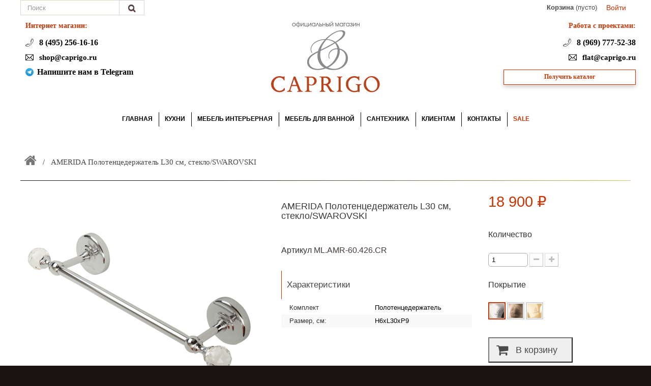

--- FILE ---
content_type: text/html; charset=utf-8
request_url: https://www.caprigoshop.ru/aksessuary/8961-amerida-polotencederzhatel-l30-sm-mlamr-60426cr.html
body_size: 47173
content:
<!DOCTYPE HTML> <!--[if lt IE 7]><html class="no-js lt-ie9 lt-ie8 lt-ie7" lang="ru-ru"><![endif]--> <!--[if IE 7]><html class="no-js lt-ie9 lt-ie8 ie7" lang="ru-ru"><![endif]--> <!--[if IE 8]><html class="no-js lt-ie9 ie8" lang="ru-ru"><![endif]--> <!--[if gt IE 8]><html class="no-js ie9" lang="ru-ru"><![endif]--><html lang="ru-ru"><head><meta charset="utf-8" /><title>AMERIDA Полотенцедержатель L30 см, стекло/SWAROVSKI.</title><meta name="description" content="AMERIDA Полотенцедержатель L30 см, стекло/SWAROVSKI. ML.AMR-60.426.CR. Комплект: полотенцедержатель; Размер, см:: h6xl30xp9. AMERIDA" /><meta name="keywords" content="swarovski, полотенцедержатель, стекло, amerida, золото, кристалл, также, покрытием, хром, страна, производства, от migliore" /><meta name="generator" content="PrestaShop" /><meta name="robots" content="index,follow" /><meta name="viewport" content="width=device-width, minimum-scale=0.25, maximum-scale=1.6, initial-scale=1.0" /><meta name="apple-mobile-web-app-capable" content="yes" /><link rel="icon" type="image/vnd.microsoft.icon" href="/img/favicon.ico?1768555593" /><link rel="shortcut icon" type="image/x-icon" href="/img/favicon.ico?1768555593" /><link rel="apple-touch-icon" sizes="180x180" href="/apple-touch-icon.png"><link rel="icon" type="image/png" sizes="32x32" href="/favicon-32x32.png"><link rel="icon" type="image/png" sizes="16x16" href="/favicon-16x16.png"><link rel="manifest" href="/site.webmanifest"><link rel="mask-icon" href="/safari-pinned-tab.svg" color="#cc3300"><meta name="msapplication-TileColor" content="#cc3300"><meta name="theme-color" content="#ffffff"><link rel="stylesheet" href="https://fonts.googleapis.com/css?family=Forum:regular&amp;subset=latin%2Clatin-ext" type="text/css" media="all" /><link rel="stylesheet" href="https://www.caprigoshop.ru/themes/default-bootstrap/cache/v_3404_5d6c9ecd6e5a7306affcffd2a2d2f07b_all.css" type="text/css" media="all" /><link rel="stylesheet" href="https://www.caprigoshop.ru/themes/default-bootstrap/cache/v_3404_b4632cd5da8519ab97b7d34dde18182d_print.css" type="text/css" media="print" /> <script type="text/javascript">var CUSTOMIZE_TEXTFIELD = 1;
var FancyboxI18nClose = 'Закрыть';
var FancyboxI18nNext = 'Вперед';
var FancyboxI18nPrev = 'Назад';
var LS_Meta = {"v":"6.6.9"};
var PS_CATALOG_MODE = false;
var ajax_allowed = false;
var ajaxsearch = true;
var allowBuyWhenOutOfStock = true;
var attribute_anchor_separator = '-';
var attributesCombinations = [{"id_attribute":"25","attribute":"chrom","id_attribute_group":"4","group":"pokrytie"},{"id_attribute":"26","attribute":"bronze","id_attribute_group":"4","group":"pokrytie"},{"id_attribute":"27","attribute":"gold","id_attribute_group":"4","group":"pokrytie"}];
var availableLaterValue = '';
var availableNowValue = '';
var baseDir = 'https://www.caprigoshop.ru/';
var baseUri = 'https://www.caprigoshop.ru/';
var blocksearch_type = 'top';
var combinations = {"287132":{"attributes_values":{"4":"\u0425\u0440\u043e\u043c"},"attributes":[25],"price":18900,"specific_price":false,"ecotax":0,"weight":0,"quantity":-1,"reference":"ML.AMR-60.426.CR","unit_impact":0,"minimal_quantity":"1","date_formatted":"","available_date":"","id_image":-1,"list":"'25'"},"287133":{"attributes_values":{"4":"\u0411\u0440\u043e\u043d\u0437\u0430"},"attributes":[26],"price":19425,"specific_price":false,"ecotax":0,"weight":0,"quantity":0,"reference":"ML.AMR-60.426.BR","unit_impact":0,"minimal_quantity":"1","date_formatted":"","available_date":"","id_image":-1,"list":"'26'"},"287134":{"attributes_values":{"4":"\u0417\u043e\u043b\u043e\u0442\u043e"},"attributes":[27],"price":19950,"specific_price":false,"ecotax":0,"weight":0,"quantity":0,"reference":"ML.AMR-60.426.DO","unit_impact":0,"minimal_quantity":"1","date_formatted":"","available_date":"","id_image":-1,"list":"'27'"}};
var combinationsFromController = {"287132":{"attributes_values":{"4":"\u0425\u0440\u043e\u043c"},"attributes":[25],"price":18900,"specific_price":false,"ecotax":0,"weight":0,"quantity":-1,"reference":"ML.AMR-60.426.CR","unit_impact":0,"minimal_quantity":"1","date_formatted":"","available_date":"","id_image":-1,"list":"'25'"},"287133":{"attributes_values":{"4":"\u0411\u0440\u043e\u043d\u0437\u0430"},"attributes":[26],"price":19425,"specific_price":false,"ecotax":0,"weight":0,"quantity":0,"reference":"ML.AMR-60.426.BR","unit_impact":0,"minimal_quantity":"1","date_formatted":"","available_date":"","id_image":-1,"list":"'26'"},"287134":{"attributes_values":{"4":"\u0417\u043e\u043b\u043e\u0442\u043e"},"attributes":[27],"price":19950,"specific_price":false,"ecotax":0,"weight":0,"quantity":0,"reference":"ML.AMR-60.426.DO","unit_impact":0,"minimal_quantity":"1","date_formatted":"","available_date":"","id_image":-1,"list":"'27'"}};
var contentOnly = false;
var currency = {"id":1,"name":"Ruble","iso_code":"RUB","iso_code_num":"643","sign":"\u20bd","blank":"1","conversion_rate":"1.000000","deleted":"0","format":"2","decimals":"0","active":"1","prefix":"","suffix":" \u20bd","id_shop_list":null,"force_id":false};
var currencyBlank = 1;
var currencyFormat = 2;
var currencyRate = 1;
var currencySign = '₽';
var currentDate = '2026-01-27 16:29:38';
var customerGroupWithoutTax = false;
var customizationFields = false;
var customizationId = null;
var customizationIdMessage = 'Модификация №';
var default_eco_tax = 0;
var delete_txt = 'Удалить';
var displayDiscountPrice = '1';
var displayList = false;
var displayPrice = 0;
var doesntExist = 'Данная модификация отсутствует. Пожалуйста, выберите другую.';
var doesntExistNoMore = 'Этого товара нет в наличии';
var doesntExistNoMoreBut = 'с такими характеристиками, но есть с другими.';
var ecotaxTax_rate = 0;
var fieldRequired = 'Пожалуйста заполните все требуемые поля, затем сохраните модификацию.';
var freeProductTranslation = 'Бесплатно!';
var freeShippingTranslation = 'Бесплатная доставка!';
var generated_date = 1769520578;
var groupReduction = 0;
var hasDeliveryAddress = false;
var highDPI = false;
var idDefaultImage = 11049;
var id_lang = 1;
var id_product = 8961;
var img_dir = 'https://www.caprigoshop.ru/themes/default-bootstrap/img/';
var img_prod_dir = 'https://www.caprigoshop.ru/img/p/';
var img_ps_dir = 'https://www.caprigoshop.ru/img/';
var instantsearch = true;
var iqitmegamenu_swwidth = true;
var isGuest = 0;
var isLogged = 0;
var isMobile = false;
var jqZoomEnabled = false;
var mask_fields = [];
var maxQuantityToAllowDisplayOfLastQuantityMessage = 3;
var minimalQuantity = 1;
var noTaxForThisProduct = true;
var oosHookJsCodeFunctions = [];
var page_name = 'product';
var priceDisplayMethod = 0;
var priceDisplayPrecision = 0;
var productAvailableForOrder = true;
var productBasePriceTaxExcl = 18900;
var productBasePriceTaxExcluded = 18900;
var productBasePriceTaxIncl = 18900;
var productHasAttributes = true;
var productPrice = 18900;
var productPriceTaxExcluded = 0;
var productPriceTaxIncluded = 0;
var productPriceWithoutReduction = 18900;
var productReference = 'ML.AMR-60.426.CR';
var productShowPrice = true;
var productUnitPriceRatio = 0;
var product_fileButtonHtml = 'Выберите файл';
var product_fileDefaultHtml = 'Файлы не выбраны';
var product_specific_price = [];
var quantitiesDisplayAllowed = false;
var quantityAvailable = 0;
var quickView = false;
var reduction_percent = 0;
var reduction_price = 0;
var removingLinkText = 'удалить товар из корзины';
var roundMode = 2;
var search_url = 'https://www.caprigoshop.ru/search';
var sharing_img = 'https://www.caprigoshop.ru/11049/amerida-polotencederzhatel-l30-sm.jpg';
var sharing_name = 'AMERIDA Полотенцедержатель L30 см, стекло/SWAROVSKI';
var sharing_url = 'https://www.caprigoshop.ru/aksessuary/8961-amerida-polotencederzhatel-l30-sm-mlamr-60426cr.html';
var specific_currency = false;
var specific_price = 0;
var static_token = 'ab4914de2bbe346a78a9d51f48908d38';
var stock_management = 1;
var taxRate = 0;
var toBeDetermined = 'Будут определены позднее';
var token = 'ab4914de2bbe346a78a9d51f48908d38';
var upToTxt = 'До';
var uploading_in_progress = 'Пожалуйста подождите...';
var usingSecureMode = true;</script> <script type="text/javascript" src="https://www.caprigoshop.ru/themes/default-bootstrap/cache/v_1339_0cf3786ee638cbc5f942a1d45d0541e9.js"></script> <script type="text/javascript">var sp_link_base ='https://www.caprigoshop.ru';</script> <script type="text/javascript">function renderDataAjax(jsonData)
{
    for (var key in jsonData) {
	    if(key=='java_script')
        {
            $('body').append(jsonData[key]);
        }
        else
            if($('#ets_speed_dy_'+key).length)
              $('#ets_speed_dy_'+key).replaceWith(jsonData[key]);  
    }
    if($('#header .shopping_cart').length && $('#header .cart_block').length)
    {
        var shopping_cart = new HoverWatcher('#header .shopping_cart');
        var cart_block = new HoverWatcher('#header .cart_block');
        $("#header .shopping_cart a:first").live("hover",
            function(){
    			if (ajaxCart.nb_total_products > 0 || parseInt($('.ajax_cart_quantity').html()) > 0)
    				$("#header .cart_block").stop(true, true).slideDown(450);
    		},
    		function(){
    			setTimeout(function(){
    				if (!shopping_cart.isHoveringOver() && !cart_block.isHoveringOver())
    					$("#header .cart_block").stop(true, true).slideUp(450);
    			}, 200);
    		}
        );
    }
    if(typeof jsonData.custom_js!== undefined && jsonData.custom_js)
        $('head').append('<script src="'+sp_link_base+'/modules/ets_superspeed/views/js/script_custom.js"></javascript');
}</script> <style>.layered_filter_ul .radio,.layered_filter_ul .checkbox {
    display: inline-block;
}
.ets_speed_dynamic_hook .cart-products-count{
    display:none!important;
}
.ets_speed_dynamic_hook .ajax_cart_quantity ,.ets_speed_dynamic_hook .ajax_cart_product_txt,.ets_speed_dynamic_hook .ajax_cart_product_txt_s{
    display:none!important;
}
.ets_speed_dynamic_hook .shopping_cart > a:first-child:after {
    display:none!important;
}</style><meta property="og:type" content="product" /><meta property="og:url" content="https://www.caprigoshop.ru/aksessuary/8961-amerida-polotencederzhatel-l30-sm-mlamr-60426cr.html" /><meta property="og:title" content="AMERIDA Полотенцедержатель L30 см, стекло/SWAROVSKI." /><meta property="og:site_name" content="CAPRIGOSHOP" /><meta property="og:description" content="AMERIDA Полотенцедержатель L30 см, стекло/SWAROVSKI. ML.AMR-60.426.CR. Комплект: полотенцедержатель; Размер, см:: h6xl30xp9. AMERIDA" /><meta property="og:image" content="https://www.caprigoshop.ru/11049-large_default/amerida-polotencederzhatel-l30-sm.jpg" /><meta property="product:pretax_price:amount" content="18900" /><meta property="product:pretax_price:currency" content="RUB" /><meta property="product:price:amount" content="18900" /><meta property="product:price:currency" content="RUB" /> <script type="text/javascript">(window.gaDevIds=window.gaDevIds||[]).push('d6YPbH');
				(function(i,s,o,g,r,a,m){i['GoogleAnalyticsObject']=r;i[r]=i[r]||function(){
				(i[r].q=i[r].q||[]).push(arguments)},i[r].l=1*new Date();a=s.createElement(o),
				m=s.getElementsByTagName(o)[0];a.async=1;a.src=g;m.parentNode.insertBefore(a,m)
				})(window,document,'script','//www.google-analytics.com/analytics.js','ga');
				ga('create', 'UA-76226894-1', 'auto');
				ga('require', 'ec');</script><script data-keepinline="true">(function(w,d,s,l,i){w[l]=w[l]||[];w[l].push({'gtm.start':new Date().getTime(),event:'gtm.js'});var f=d.getElementsByTagName(s)[0],j=d.createElement(s),dl=l!='dataLayer'?'&l='+l:'';j.async=true;j.src='//www.googletagmanager.com/gtm.js?id='+i+dl;f.parentNode.insertBefore(j,f);})(window,document,'script','dataLayer','GTM-WDMZ8VP');</script><meta name="generator" content="Powered by Creative Slider 6.6.9 - Multi-Purpose, Responsive, Parallax, Mobile-Friendly Slider Module for PrestaShop." /><link rel="canonical" href="https://www.caprigoshop.ru/aksessuary/8961-amerida-polotencederzhatel-l30-sm-mlamr-60426cr.html"><link rel="alternate" href="https://www.caprigoshop.ru/aksessuary/8961-amerida-polotencederzhatel-l30-sm-mlamr-60426cr.html" hreflang="ru-ru"><link rel="alternate" href="https://www.caprigoshop.ru/aksessuary/8961-amerida-polotencederzhatel-l30-sm-mlamr-60426cr.html" hreflang="x-default"> <script type="text/javascript">var module_dir = "/modules/lgcomments/";
    var star_style = "plain";
    var star_color = "yellow";
    var comment_tab = "1";
    var review_controller_name = "store-reviews";
    var review_controller_link = "https://www.caprigoshop.ru/store-reviews?action=sendReview&ajax=1";
    var sliderblocks = "4";
    var send_successfull_msg = "The review has been correctly sent.";
    var lgcomments_products_default_display = 3;
    var lgcomments_products_extra_display = 10;</script><link rel="amphtml" href="https://www.caprigoshop.ru/amp/product/8961-amerida-polotencederzhatel-l30-sm.html"/><link rel="alternate" type="application/rss+xml" title="AMERIDA Полотенцедержатель L30 см, стекло/SWAROVSKI." href="https://www.caprigoshop.ru/modules/feeder/rss.php?id_category=345&amp;orderby=position&amp;orderway=asc" /><link href='https://fonts.googleapis.com/css?family=Forum&subset=cyrillic,cyrillic-ext,latin,latin-ext' rel='stylesheet' type='text/css' media='all'> <!--[if IE 8]> <script src="https://oss.maxcdn.com/libs/html5shiv/3.7.0/html5shiv.js"></script> <script src="https://oss.maxcdn.com/libs/respond.js/1.3.0/respond.min.js"></script> <![endif]--> <script type="application/ld+json">{
  "@context" : "http://schema.org",
  "@type" : "Organization",
  "name" : "CAPRIGO",
  "url" : "https://www.caprigoshop.ru/",
  "sameAs" : [
    
        "https://vk.com/caprigo_ru"
  ]
}</script>  <script type='application/ld+json'>{
  "@context": "https://schema.org",
  "@type": "Organization",
  "url": "https://www.caprigoshop.ru",
  "logo": "https://www.caprigoshop.ru/img/google_search_logo.png"
}</script>   <script type="text/javascript">!function(){var t=document.createElement("script");t.type="text/javascript",t.async=!0,t.src='https://vk.com/js/api/openapi.js?169',t.onload=function(){VK.Retargeting.Init("VK-RTRG-1619824-c4HVv"),VK.Retargeting.Hit()},document.head.appendChild(t)}();</script><noscript><img src="https://vk.com/rtrg?p=VK-RTRG-1619824-c4HVv" style="position:fixed; left:-999px;" alt=""/></noscript></head><body id="product" class="product product-8961 product-amerida-polotencederzhatel-l30-sm category-345 category-aksessuary hide-left-column hide-right-column lang_ru"><div id="page"><div class="header-container"> <header id="header"><div class="nav"><div class="container"><div class="row"> <nav><div class="header_user_info"> <a class="login" href="https://www.caprigoshop.ru/my-account" rel="nofollow" title="Войти в учетную запись"> Войти </a></div><div "><div class="shopping_cart"> <b>Корзина</b> <span class="ajax_cart_quantity unvisible">0</span> <span class="ajax_cart_product_txt unvisible">товар</span> <span class="ajax_cart_product_txt_s unvisible">товара</span> <span class="ajax_cart_total unvisible"> </span> <span class="ajax_cart_no_product">(пусто)</span> </a><div class="cart_block block exclusive"><div class="block_content "><div class="cart_block_list"><p class="cart_block_no_products"> Нет товаров</p><div class="cart-prices"><div class="cart-prices-line last-line"> <span class="price cart_block_total ajax_block_cart_total">0 ₽</span> <span>Итого, к оплате:</span></div></div><p class="cart-buttons"> <a id="button_order_cart" class="btn btn-default button button-small" href="https://www.caprigoshop.ru/quick-order" title="Оформить заказ" rel="nofollow"> <span> Оформить заказ<i class="icon-chevron-right right"></i> </span> </a></p></div></div></div></div></div><div id="layer_cart"><div class="clearfix"><div class="layer_cart_product col-xs-12 col-md-6"> <span class="cross" title="Закрыть окно"></span> <span class="title"> <i class="icon-check"></i>Продукт успешно добавлен в вашу корзину </span><div class="product-image-container layer_cart_img"></div><div class="layer_cart_product_info"> <span id="layer_cart_product_title" class="product-name"></span> <span id="layer_cart_product_attributes"></span><div> <strong class="dark">Количество</strong> <span id="layer_cart_product_quantity"></span></div><div> <strong class="dark">Итого, к оплате:</strong> <span id="layer_cart_product_price"></span></div></div></div><div class="layer_cart_cart col-xs-12 col-md-6"> <span class="title"> <span class="ajax_cart_product_txt_s unvisible"> Есть <span class="ajax_cart_quantity">0[/ 1] товаров в Вашей корзине. </span> <span class="ajax_cart_product_txt "> Существует 1 пункт в вашей корзине. </span> </span><div class="layer_cart_row"> <strong class="dark"> Всего товаров </strong> <span class="ajax_block_products_total"> </span></div><div class="layer_cart_row gavno"> <strong class="dark unvisible"> Всего доставка&nbsp; </strong> <span class="ajax_cart_shipping_cost unvisible"> Будут определены позднее </span></div><div class="layer_cart_row"> <strong class="dark"> Итого, к оплате: </strong> <span class="ajax_block_cart_total"> </span></div><div class="button-container"> <span class="continue btn btn-default button exclusive-medium" title="Продолжить покупки"> <span> <i class="icon-chevron-left left"></i>Продолжить покупки </span> </span> <a class="btn btn-default button button-medium" href="https://www.caprigoshop.ru/quick-order" title="Перейти к оформлению заказа" rel="nofollow"> <span> Перейти к оформлению заказа<i class="icon-chevron-right right"></i> </span> </a></div></div></div><div class="crossseling"></div></div><div class="layer_cart_overlay"></div><div class="search_desktop"><div id="search_block_top" ><form id="searchbox" method="get" action="//www.caprigoshop.ru/search" > <input type="hidden" name="controller" value="search" /> <input type="hidden" name="orderby" value="position" /> <input type="hidden" name="orderway" value="desc" /> <input class="search_query form-control" type="text" id="search_query_top" name="search_query" placeholder="Поиск" value="" /> <button type="submit" name="submit_search" class="btn btn-default button-search"> <span>Поиск по сайту</span> </button></form></div></div><div class="search_mobile"><div> <a href="#searchbox" class="search-form-tigger btn btn-caprigo hidden-lg" data-toggle="searchbox"><i class="fa fa-search" aria-hidden="true"></i></a></div><div class="search-form-wrapper"><div id="search_block_top" ><form id="searchbox" method="get" action="//www.caprigoshop.ru/search" > <input type="hidden" name="controller" value="search" /> <input type="hidden" name="orderby" value="position" /> <input type="hidden" name="orderway" value="desc" /> <input class="search_query form-control" type="text" id="search_query_top" name="search_query" placeholder="Поиск" value="" /> <button type="submit" name="submit_search" class="btn btn-default button-search"> <span>Поиск по сайту</span> </button></form></div></div></div></nav></div></div></div><div style="background-color:white;"><div class="container"><div class="row"><div class="header-flex"><div id="header_logo"> <a href="https://www.caprigoshop.ru/" title="CAPRIGOSHOP"> <img class="logo img-responsive" src="https://www.caprigoshop.ru/img/magazin-caprigo-logo-1607610742.jpg" alt="CAPRIGOSHOP" width="214" height="140"/> </a></div><div style="color:black;max-width:290px;top:1em;font-family:tahoma;left:10px;text-align:left;"; class="col-xs-9 text-center col-sm-6 mobilespace"><p style="font-family:tahoma;margin: 0 0 0;line-height:1em;top:20px;font-size:1.1em;color: #cc3300;font-weight:bold;" >Интернет магазин:</p><br><div> <img class="headersvgicons" src="/img/telefonvlevo.svg"><a class="maintel headertel" href="tel:+74952561616"> 8 (495) 256-16-16</a></div><div class="milo" style="padding-top: 10px;"><img class="headersvgicons" src="/img/emailnasite.svg"><a class="maintel" href="mailto:shop@caprigo.ru"> shop@caprigo.ru</a></div><div style="margin-top: 10px;"><img class="headersvgicons" src="/img/Telegram_logo.svg"><a class="maintel headertel" href="https://t.me/+79669773388" target="_blank" rel="noopener noreferrer">Напишите нам в Telegram</a></div></div><div class="col-xs-9 right_header_column col-sm-6 mobilespace" style="color:black;max-width:290px;top:1em;font-family:tahoma;left:10px;z-index:1;"><p class="work_with_projects">Работа с проектами:</p><br><div><img class="headersvgicons" src="/img/telefonvlevo.svg"><a class="maintel headertel" href="tel:89697775238"> 8 (969) 777-52-38</a></div><div class="milo" style="margin-top: 10px;"><img class="headersvgicons" src="/img/emailnasite.svg"><a class="maintel" href="mailto:flat@caprigo.ru"> flat@caprigo.ru</a></div><div class="designbutt"><script xmlns="http://www.w3.org/1999/html">var message_successfull = "Сообщение было успешно отправлено";
    var message_error_file = "Файл не указан";
    var message_error_file_ext = "Недопустимое расширение файла";
    var ps_version = 1.6;
    
    if (typeof ajax_form == 'undefined')
       var ajax_form = new Object();</script> <a class="sp_popup_show blue_btn" data-link="2" href="#">Получить каталог</a><div class="special_form sf_popup blue" style="display: none;" data-id="2"><form class="ajax_form" action="/aksessuary/8961-amerida-polotencederzhatel-l30-sm-mlamr-60426cr.html" method="POST" enctype="multipart/form-data"><div class="head_of_form"> Получить каталог <a class="sf_popup_close" href="#">×</a></div><div class="wrapp_form"> <img id="zagolovokforma" src="/img/DesignFinalForm3.svg"></img> <input type="hidden" name="id_form" value="2"><div class="col_1"><div class="row"> <label>Имя:<sup class="required">*</sup></label><div data-alias="imya" class="field"> <input type="text" name="imya" value="" placeholder=""><div class="form_hint"> Ваше Имя</div></div></div><div class="row"> <label>phone<sup class="required">*</sup></label><div data-alias="phone" class="field"> <input class="sf_phone" type="text" name="phone" value=""> <script>mask_fields['phone'] = '+7(999)999-99-99';</script> <div class="form_hint"> Введите ваш номер телефона</div></div></div><div class="row"> <label>Еmail:<sup class="required">*</sup></label><div data-alias="email" class="field"> <input type="text" name="email" value="" placeholder=""><div class="form_hint"> Ваша почта</div></div></div><div class="row"> <label>Согласие<sup class="required">*</sup></label><div data-alias="soglasie" class="field"> <input id="2_soglasie_1" value="Согласна(ен) на обработку Персональных Данных" type="checkbox" name="soglasie[]"> <label for="2_soglasie_1">Согласна(ен) на обработку Персональных Данных</label><br><div class="form_hint"> Необходимо подтвердить согласие на обработку персональных данных</div></div></div></div><div class="row row_btn"> <input name="submitSpecialForm" type="submit" class="btn_submit" value="Получить каталог"><p>Нажимая на кнопку, вы даете <a href="/content/12-soglasie-na-obrabotku-personalnykh-dannykh" target="_blank">Cогласие пользователя на обработку персональных данных</a></p></div></div></form></div><link rel="stylesheet" href="/modules/specialformcms/views/css/themes/blue.css"></div></div></div><div class="iqitmegamenu-wrapper col-xs-12 cbp-hor-width-0 clearfix"><div id="iqitmegamenu-horizontal" class="iqitmegamenu cbp-nosticky cbp-sticky-transparent" role="navigation"><div class="container"> <nav id="cbp-hrmenu" class="cbp-hrmenu cbp-horizontal cbp-hrsub-narrow cbp-fade cbp-arrowed cbp-submenu-notarrowed cbp-submenu-notarrowed cbp-menu-centered "><ul><li class="cbp-hrmenu-tab cbp-hrmenu-tab-96 cbp-has-submeu"> <a href="https://www.caprigoshop.ru/" ><span class="cbp-tab-title"> Главная <i class="icon fa icon-angle-down cbp-submenu-aindicator"></i></span> </a><div class="cbp-hrsub col-xs-2"><div class="cbp-triangle-container"><div class="cbp-triangle-top"></div><div class="cbp-triangle-top-back"></div></div><div class="cbp-hrsub-inner"><div class="row menu_row menu-element first_rows menu-element-id-1"><div class="col-xs-12 cbp-menu-column cbp-menu-element menu-element-id-2 " ><div class="cbp-menu-column-inner"><ul class="cbp-links cbp-valinks"><li><a href="https://www.caprigoshop.ru/content/4-o-kompanii" >&#1054; &#1082;&#1086;&#1084;&#1087;&#1072;&#1085;&#1080;&#1080;</a></li><li><a href="https://www.caprigoshop.ru/content/10-dizajneram-i-arkhitektoram" >&#1044;&#1080;&#1079;&#1072;&#1081;&#1085;&#1077;&#1088;&#1072;&#1084; &#1080; &#1040;&#1088;&#1093;&#1080;&#1090;&#1077;&#1082;&#1090;&#1086;&#1088;&#1072;&#1084;</a></li><li><a href="https://www.caprigoshop.ru/content/16-proizvodstvo" >&#1055;&#1088;&#1086;&#1080;&#1079;&#1074;&#1086;&#1076;&#1089;&#1090;&#1074;&#1086;</a></li></ul></div></div></div></div></div></li><li class="cbp-hrmenu-tab cbp-hrmenu-tab-97 cbp-has-submeu"> <a href="https://www.caprigoshop.ru/72-zakazat-raschet-kukhni-caprigo" ><span class="cbp-tab-title"> Кухни <i class="icon fa icon-angle-down cbp-submenu-aindicator"></i></span> </a><div class="cbp-hrsub col-xs-3"><div class="cbp-triangle-container"><div class="cbp-triangle-top"></div><div class="cbp-triangle-top-back"></div></div><div class="cbp-hrsub-inner"><div class="row menu_row menu-element first_rows menu-element-id-1"><div class="col-xs-12 cbp-menu-column cbp-menu-element menu-element-id-2 " ><div class="cbp-menu-column-inner"><ul class="cbp-links cbp-valinks"><li><a href="https://www.caprigoshop.ru/411-kukhni-v-klassicheskom-stile" >&#1050;&#1091;&#1093;&#1085;&#1080; &#1074; &#1082;&#1083;&#1072;&#1089;&#1089;&#1080;&#1095;&#1077;&#1089;&#1082;&#1086;&#1084; &#1089;&#1090;&#1080;&#1083;&#1077;</a></li><li><a href="https://www.caprigoshop.ru/412-kukhni-v-sovremennom-stile" >&#1050;&#1091;&#1093;&#1085;&#1080; &#1074; &#1089;&#1086;&#1074;&#1088;&#1077;&#1084;&#1077;&#1085;&#1085;&#1086;&#1084; &#1089;&#1090;&#1080;&#1083;&#1077;</a></li></ul></div></div></div></div></div></li><li class="cbp-hrmenu-tab cbp-hrmenu-tab-98 cbp-has-submeu"> <a href="https://www.caprigoshop.ru/418-interernaya-mebel" ><span class="cbp-tab-title"> Мебель интерьерная <i class="icon fa icon-angle-down cbp-submenu-aindicator"></i></span> </a><div class="cbp-hrsub col-xs-2"><div class="cbp-triangle-container"><div class="cbp-triangle-top"></div><div class="cbp-triangle-top-back"></div></div><div class="cbp-hrsub-inner"><div class="row menu_row menu-element first_rows menu-element-id-1"><div class="col-xs-12 cbp-menu-column cbp-menu-element menu-element-id-2 " ><div class="cbp-menu-column-inner"><ul class="cbp-links cbp-valinks"><li><a href="https://www.caprigoshop.ru/420-shkafy" >&#1064;&#1082;&#1072;&#1092;&#1099;</a></li><li><a href="https://www.caprigoshop.ru/426-garderobnye" >&#1043;&#1072;&#1088;&#1076;&#1077;&#1088;&#1086;&#1073;&#1085;&#1099;&#1077;</a></li><li><a href="https://www.caprigoshop.ru/419-kabinety" >&#1050;&#1072;&#1073;&#1080;&#1085;&#1077;&#1090;&#1099;</a></li><li><a href="https://www.caprigoshop.ru/429-gostinye" >&#1043;&#1086;&#1089;&#1090;&#1080;&#1085;&#1099;&#1077;</a></li><li><a href="https://www.caprigoshop.ru/430-prikhozhie" >&#1055;&#1088;&#1080;&#1093;&#1086;&#1078;&#1080;&#1077;</a></li><li><a href="https://www.caprigoshop.ru/98-komody" >&#1050;&#1086;&#1084;&#1086;&#1076;&#1099;</a></li></ul></div></div></div></div></div></li><li class="cbp-hrmenu-tab cbp-hrmenu-tab-99 cbp-has-submeu"> <a href="https://www.caprigoshop.ru/82-katalog-mebeli-dlya-vannoj-komnaty" ><span class="cbp-tab-title"> Мебель для ванной <i class="icon fa icon-angle-down cbp-submenu-aindicator"></i></span> </a><div class="cbp-hrsub col-xs-3"><div class="cbp-triangle-container"><div class="cbp-triangle-top"></div><div class="cbp-triangle-top-back"></div></div><div class="cbp-hrsub-inner"><div class="row menu_row menu-element first_rows menu-element-id-1"><div class="col-xs-12 cbp-menu-column cbp-menu-element menu-element-id-2 " ><div class="cbp-menu-column-inner"><ul class="cbp-links cbp-valinks"><li><a href="https://www.caprigoshop.ru/581-skladskaya-programma" >&#1057;&#1082;&#1083;&#1072;&#1076;&#1089;&#1082;&#1072;&#1103; &#1087;&#1088;&#1086;&#1075;&#1088;&#1072;&#1084;&#1084;&#1072;</a></li><li><a href="https://www.caprigoshop.ru/431-kollekcii-mebeli-dlya-vannoj" >&#1050;&#1086;&#1083;&#1083;&#1077;&#1082;&#1094;&#1080;&#1080; &#1084;&#1077;&#1073;&#1077;&#1083;&#1080; &#1076;&#1083;&#1103; &#1074;&#1072;&#1085;&#1085;&#1086;&#1081;</a></li><li><a href="https://www.caprigoshop.ru/579-mebel-dlya-vannoj-na-zakaz" >&#1052;&#1077;&#1073;&#1077;&#1083;&#1100; &#1076;&#1083;&#1103; &#1074;&#1072;&#1085;&#1085;&#1086;&#1081; &#1085;&#1072; &#1079;&#1072;&#1082;&#1072;&#1079;</a></li><li><a href="https://www.caprigoshop.ru/387-konsoli-v-vannuyu" >&#1050;&#1086;&#1085;&#1089;&#1086;&#1083;&#1080; &#1074; &#1074;&#1072;&#1085;&#1085;&#1091;&#1102;</a></li><li><a href="https://www.caprigoshop.ru/101-penaly-dlya-vannoj-komnaty" >&#1055;&#1077;&#1085;&#1072;&#1083;&#1099; &#1076;&#1083;&#1103; &#1074;&#1072;&#1085;&#1085;&#1086;&#1081; &#1082;&#1086;&#1084;&#1085;&#1072;&#1090;&#1099;</a></li><li><a href="https://www.caprigoshop.ru/100-shkafy-navesnye-dlya-vannoj" >&#1064;&#1082;&#1072;&#1092;&#1099; &#1085;&#1072;&#1074;&#1077;&#1089;&#1085;&#1099;&#1077; &#1076;&#1083;&#1103; &#1074;&#1072;&#1085;&#1085;&#1086;&#1081;</a></li><li><a href="https://www.caprigoshop.ru/16-zerkala" >&#1047;&#1077;&#1088;&#1082;&#1072;&#1083;&#1072;</a></li><li><a href="https://www.caprigoshop.ru/98-komody" >&#1050;&#1086;&#1084;&#1086;&#1076;&#1099;</a></li></ul></div></div></div></div></div></li><li class="cbp-hrmenu-tab cbp-hrmenu-tab-100 cbp-has-submeu"> <a href="https://www.caprigoshop.ru/432-santekhnika" ><span class="cbp-tab-title"> Сантехника <i class="icon fa icon-angle-down cbp-submenu-aindicator"></i></span> </a><div class="cbp-hrsub col-xs-3"><div class="cbp-triangle-container"><div class="cbp-triangle-top"></div><div class="cbp-triangle-top-back"></div></div><div class="cbp-hrsub-inner"><div class="row menu_row menu-element first_rows menu-element-id-1"><div class="col-xs-12 cbp-menu-column cbp-menu-element menu-element-id-2 " ><div class="cbp-menu-column-inner"><ul class="cbp-links cbp-valinks"><li><a href="https://www.caprigoshop.ru/14-smesiteli" >&#1057;&#1084;&#1077;&#1089;&#1080;&#1090;&#1077;&#1083;&#1080;</a></li><li><a href="https://www.caprigoshop.ru/12-sanfayans" >&#1057;&#1072;&#1085;&#1092;&#1072;&#1103;&#1085;&#1089;</a></li><li><a href="https://www.caprigoshop.ru/15-aksessuary" >&#1040;&#1082;&#1089;&#1077;&#1089;&#1089;&#1091;&#1072;&#1088;&#1099;</a></li><li><a href="https://www.caprigoshop.ru/266-dushevye-ograzhdeniya" >&#1044;&#1091;&#1096;&#1077;&#1074;&#1099;&#1077; &#1086;&#1075;&#1088;&#1072;&#1078;&#1076;&#1077;&#1085;&#1080;&#1103;</a></li><li><a href="https://www.caprigoshop.ru/276-polotencesushiteli" >&#1055;&#1086;&#1083;&#1086;&#1090;&#1077;&#1085;&#1094;&#1077;&#1089;&#1091;&#1096;&#1080;&#1090;&#1077;&#1083;&#1080;</a></li><li><a href="https://www.caprigoshop.ru/277-vanny" >&#1042;&#1072;&#1085;&#1085;&#1099;</a></li></ul></div></div></div></div></div></li><li class="cbp-hrmenu-tab cbp-hrmenu-tab-101 cbp-has-submeu"> <a href="https://www.caprigoshop.ru/content/1-dostavka-i-vozvrat" ><span class="cbp-tab-title"> Клиентам <i class="icon fa icon-angle-down cbp-submenu-aindicator"></i></span> </a><div class="cbp-hrsub col-xs-2"><div class="cbp-triangle-container"><div class="cbp-triangle-top"></div><div class="cbp-triangle-top-back"></div></div><div class="cbp-hrsub-inner"><div class="row menu_row menu-element first_rows menu-element-id-1"><div class="col-xs-12 cbp-menu-column cbp-menu-element menu-element-id-2 " ><div class="cbp-menu-column-inner"><ul class="cbp-links cbp-valinks"><li><a href="https://www.caprigoshop.ru/content/1-dostavka-i-vozvrat" >&#1044;&#1086;&#1089;&#1090;&#1072;&#1074;&#1082;&#1072; &#1080; &#1074;&#1086;&#1079;&#1074;&#1088;&#1072;&#1090;</a></li><li><a href="https://www.caprigoshop.ru/content/18-skhema-proezda-na-sklad" >&#1057;&#1093;&#1077;&#1084;&#1072; &#1087;&#1088;&#1086;&#1077;&#1079;&#1076;&#1072; &#1085;&#1072; &#1089;&#1082;&#1083;&#1072;&#1076;</a></li><li><a href="https://www.caprigoshop.ru/faq-page" >&#1063;&#1072;&#1089;&#1090;&#1099;&#1077; &#1074;&#1086;&#1087;&#1088;&#1086;&#1089;&#1099;</a></li><li><a href="https://www.caprigoshop.ru/store-reviews" >&#1054;&#1090;&#1079;&#1099;&#1074;&#1099; &#1086;&#1090; &#1084;&#1072;&#1075;&#1072;&#1079;&#1080;&#1085;&#1077;</a></li><li><a href="https://www.caprigoshop.ru/content/category/2-articles" >&#1057;&#1090;&#1072;&#1090;&#1100;&#1080;</a></li></ul></div></div></div></div></div></li><li class="cbp-hrmenu-tab cbp-hrmenu-tab-102 "> <a href="https://www.caprigoshop.ru/content/9-kontakty" ><span class="cbp-tab-title"> Контакты</span> </a></li><li class="cbp-hrmenu-tab cbp-hrmenu-tab-103 cbp-has-submeu"> <a href="https://www.caprigoshop.ru/133-rasprodazha" ><span class="cbp-tab-title"> SALE <i class="icon fa icon-angle-down cbp-submenu-aindicator"></i></span> </a><div class="cbp-hrsub col-xs-4"><div class="cbp-triangle-container"><div class="cbp-triangle-top"></div><div class="cbp-triangle-top-back"></div></div><div class="cbp-hrsub-inner"><div class="row menu_row menu-element first_rows menu-element-id-1"><div class="col-xs-12 cbp-menu-column cbp-menu-element menu-element-id-2 " ><div class="cbp-menu-column-inner"><ul class="cbp-links cbp-valinks"><li><a href="https://www.caprigoshop.ru/399-fiksirovannaya-cena-na-mebel" >&#1060;&#1080;&#1082;&#1089;&#1080;&#1088;&#1086;&#1074;&#1072;&#1085;&#1085;&#1072;&#1103; &#1094;&#1077;&#1085;&#1072; &#1085;&#1072; &#1084;&#1077;&#1073;&#1077;&#1083;&#1100;</a></li><li><a href="https://www.caprigoshop.ru/365-smena-ekspozicii" >&#1057;&#1084;&#1077;&#1085;&#1072; &#1101;&#1082;&#1089;&#1087;&#1086;&#1079;&#1080;&#1094;&#1080;&#1080;</a></li></ul></div></div></div></div></div></li><li class="cbp-hrmenu-tab cbp-hrmenu-tab-104 "> <a href="https://www.caprigoshop.ru/quick-order" target="_blank"><span class="cbp-tab-title"> <i class="icon fa icon-shopping-cart cbp-mainlink-icon"></i> Корзина</span> </a></li></ul> </nav></div><div id="iqitmegamenu-mobile"><div id="iqitmegamenu-shower" class="clearfix"><div class="container"><div class="iqitmegamenu-icon"><i class="icon fa icon-reorder"></i></div> <span>Меню</span></div></div><div class="cbp-mobilesubmenu"><div class="container"><ul id="iqitmegamenu-accordion" class="iqitmegamenu-accordion"><li><a href="https://www.caprigoshop.ru/">Home</a></li><li><div class="responsiveInykator">+</div><a href="https://www.caprigoshop.ru/72-zakazat-raschet-kukhni-caprigo">&#1047;&#1072;&#1082;&#1072;&#1079;&#1072;&#1090;&#1100; &#1088;&#1072;&#1089;&#1095;&#1077;&#1090; &#1082;&#1091;&#1093;&#1085;&#1080; Caprigo</a><ul><li><a href="https://www.caprigoshop.ru/411-kukhni-v-klassicheskom-stile">&#1050;&#1091;&#1093;&#1085;&#1080; &#1074; &#1082;&#1083;&#1072;&#1089;&#1089;&#1080;&#1095;&#1077;&#1089;&#1082;&#1086;&#1084; &#1089;&#1090;&#1080;&#1083;&#1077;</a></li><li><a href="https://www.caprigoshop.ru/412-kukhni-v-sovremennom-stile">&#1050;&#1091;&#1093;&#1085;&#1080; &#1074; &#1089;&#1086;&#1074;&#1088;&#1077;&#1084;&#1077;&#1085;&#1085;&#1086;&#1084; &#1089;&#1090;&#1080;&#1083;&#1077;</a></li><li><div class="responsiveInykator">+</div><a href="https://www.caprigoshop.ru/473-kukhni-katalog-ceny">&#1050;&#1091;&#1093;&#1085;&#1080; &#1082;&#1072;&#1090;&#1072;&#1083;&#1086;&#1075; &#1094;&#1077;&#1085;&#1099;</a><ul><li><a href="https://www.caprigoshop.ru/553-dorogie-kukhni">&#1044;&#1086;&#1088;&#1086;&#1075;&#1080;&#1077; &#1082;&#1091;&#1093;&#1085;&#1080;</a></li><li><a href="https://www.caprigoshop.ru/552-zakazat-dizajn-interera-kukhni">&#1047;&#1072;&#1082;&#1072;&#1079;&#1072;&#1090;&#1100; &#1076;&#1080;&#1079;&#1072;&#1081;&#1085; &#1080;&#1085;&#1090;&#1077;&#1088;&#1100;&#1077;&#1088;&#1072; &#1082;&#1091;&#1093;&#1085;&#1080; </a></li><li><a href="https://www.caprigoshop.ru/547-kukhni-na-zakaz-po-individualnym-razmeram">&#1050;&#1091;&#1093;&#1085;&#1080; &#1085;&#1072; &#1079;&#1072;&#1082;&#1072;&#1079; &#1087;&#1086; &#1080;&#1085;&#1076;&#1080;&#1074;&#1080;&#1076;&#1091;&#1072;&#1083;&#1100;&#1085;&#1099;&#1084; &#1088;&#1072;&#1079;&#1084;&#1077;&#1088;&#1072;&#1084;</a></li><li><a href="https://www.caprigoshop.ru/551-kukhni-pod-klyuch">&#1050;&#1091;&#1093;&#1085;&#1080; &#1087;&#1086;&#1076; &#1082;&#1083;&#1102;&#1095;</a></li><li><a href="https://www.caprigoshop.ru/548-kukhni-ekonom-klassa">&#1050;&#1091;&#1093;&#1085;&#1080; &#1101;&#1082;&#1086;&#1085;&#1086;&#1084; &#1082;&#1083;&#1072;&#1089;&#1089;&#1072;</a></li><li><a href="https://www.caprigoshop.ru/549-rasprodazha-kukhon-vystavochnykh-obrazcov">&#1056;&#1072;&#1089;&#1087;&#1088;&#1086;&#1076;&#1072;&#1078;&#1072; &#1082;&#1091;&#1093;&#1086;&#1085;&#1100; &#1074;&#1099;&#1089;&#1090;&#1072;&#1074;&#1086;&#1095;&#1085;&#1099;&#1093; &#1086;&#1073;&#1088;&#1072;&#1079;&#1094;&#1086;&#1074;</a></li><li><a href="https://www.caprigoshop.ru/550-rasschitat-stoimost-kukhni">&#1056;&#1072;&#1089;&#1089;&#1095;&#1080;&#1090;&#1072;&#1090;&#1100; &#1089;&#1090;&#1086;&#1080;&#1084;&#1086;&#1089;&#1090;&#1100; &#1082;&#1091;&#1093;&#1085;&#1080;</a></li><li><a href="https://www.caprigoshop.ru/554-elitnye-kukhni">&#1069;&#1083;&#1080;&#1090;&#1085;&#1099;&#1077; &#1082;&#1091;&#1093;&#1085;&#1080;</a></li></ul></li><li><a href="https://www.caprigoshop.ru/467-kukhni-po-razmeru">&#1050;&#1091;&#1093;&#1085;&#1080; &#1087;&#1086; &#1088;&#1072;&#1079;&#1084;&#1077;&#1088;&#1091;</a></li><li><div class="responsiveInykator">+</div><a href="https://www.caprigoshop.ru/468-kukhni-po-stilyam">&#1050;&#1091;&#1093;&#1085;&#1080; &#1087;&#1086; &#1089;&#1090;&#1080;&#1083;&#1103;&#1084;</a><ul><li><a href="https://www.caprigoshop.ru/523-kukhni-v-anglijskom-stile">&#1050;&#1091;&#1093;&#1085;&#1080; &#1074; &#1072;&#1085;&#1075;&#1083;&#1080;&#1081;&#1089;&#1082;&#1086;&#1084; &#1089;&#1090;&#1080;&#1083;&#1077;</a></li><li><a href="https://www.caprigoshop.ru/522-kukhni-v-italyanskom-stile">&#1050;&#1091;&#1093;&#1085;&#1080; &#1074; &#1080;&#1090;&#1072;&#1083;&#1100;&#1103;&#1085;&#1089;&#1082;&#1086;&#1084; &#1089;&#1090;&#1080;&#1083;&#1077;</a></li><li><a href="https://www.caprigoshop.ru/519-kukhni-v-stile-retro">&#1050;&#1091;&#1093;&#1085;&#1080; &#1074; &#1089;&#1090;&#1080;&#1083;&#1077; &#1088;&#1077;&#1090;&#1088;&#1086;</a></li><li><a href="https://www.caprigoshop.ru/511-kukhni-v-stile-khaj-tek">&#1050;&#1091;&#1093;&#1085;&#1080; &#1074; &#1089;&#1090;&#1080;&#1083;&#1077; &#1093;&#1072;&#1081; &#1090;&#1077;&#1082;</a></li><li><a href="https://www.caprigoshop.ru/514-kukhnya-v-klassicheskom-stile">&#1050;&#1091;&#1093;&#1085;&#1103; &#1074; &#1082;&#1083;&#1072;&#1089;&#1089;&#1080;&#1095;&#1077;&#1089;&#1082;&#1086;&#1084; &#1089;&#1090;&#1080;&#1083;&#1077;</a></li><li><a href="https://www.caprigoshop.ru/512-kukhnya-v-skandinavskom-stile">&#1050;&#1091;&#1093;&#1085;&#1103; &#1074; &#1089;&#1082;&#1072;&#1085;&#1076;&#1080;&#1085;&#1072;&#1074;&#1089;&#1082;&#1086;&#1084; &#1089;&#1090;&#1080;&#1083;&#1077;</a></li><li><a href="https://www.caprigoshop.ru/526-kukhnya-v-sovremennom-stile">&#1050;&#1091;&#1093;&#1085;&#1103; &#1074; &#1089;&#1086;&#1074;&#1088;&#1077;&#1084;&#1077;&#1085;&#1085;&#1086;&#1084; &#1089;&#1090;&#1080;&#1083;&#1077;</a></li><li><a href="https://www.caprigoshop.ru/521-kukhnya-v-stile-art-deko">&#1050;&#1091;&#1093;&#1085;&#1103; &#1074; &#1089;&#1090;&#1080;&#1083;&#1077; &#1072;&#1088;&#1090;-&#1076;&#1077;&#1082;&#1086;</a></li><li><a href="https://www.caprigoshop.ru/524-kukhnya-v-stile-barokko">&#1050;&#1091;&#1093;&#1085;&#1103; &#1074; &#1089;&#1090;&#1080;&#1083;&#1077; &#1041;&#1072;&#1088;&#1086;&#1082;&#1082;&#1086;</a></li><li><a href="https://www.caprigoshop.ru/520-kukhnya-v-stile-kantri">&#1050;&#1091;&#1093;&#1085;&#1103; &#1074; &#1089;&#1090;&#1080;&#1083;&#1077; &#1050;&#1072;&#1085;&#1090;&#1088;&#1080;</a></li><li><a href="https://www.caprigoshop.ru/513-kukhnya-v-stile-loft">&#1050;&#1091;&#1093;&#1085;&#1103; &#1074; &#1089;&#1090;&#1080;&#1083;&#1077; &#1083;&#1086;&#1092;&#1090;</a></li><li><a href="https://www.caprigoshop.ru/517-kukhnya-v-stile-minimalizm">&#1050;&#1091;&#1093;&#1085;&#1103; &#1074; &#1089;&#1090;&#1080;&#1083;&#1077; &#1084;&#1080;&#1085;&#1080;&#1084;&#1072;&#1083;&#1080;&#1079;&#1084;</a></li><li><a href="https://www.caprigoshop.ru/518-kukhnya-v-stile-modern">&#1050;&#1091;&#1093;&#1085;&#1103; &#1074; &#1089;&#1090;&#1080;&#1083;&#1077; &#1084;&#1086;&#1076;&#1077;&#1088;&#1085;</a></li><li><a href="https://www.caprigoshop.ru/516-kukhnya-v-stile-neoklassika">&#1050;&#1091;&#1093;&#1085;&#1103; &#1074; &#1089;&#1090;&#1080;&#1083;&#1077; &#1085;&#1077;&#1086;&#1082;&#1083;&#1072;&#1089;&#1089;&#1080;&#1082;&#1072;</a></li><li><a href="https://www.caprigoshop.ru/515-kukhnya-v-stile-provans">&#1050;&#1091;&#1093;&#1085;&#1103; &#1074; &#1089;&#1090;&#1080;&#1083;&#1077; &#1055;&#1088;&#1086;&#1074;&#1072;&#1085;&#1089;</a></li><li><a href="https://www.caprigoshop.ru/525-kukhnya-v-ekostile">&#1050;&#1091;&#1093;&#1085;&#1103; &#1074; &#1101;&#1082;&#1086;&#1089;&#1090;&#1080;&#1083;&#1077;</a></li></ul></li><li><div class="responsiveInykator">+</div><a href="https://www.caprigoshop.ru/472-kukhni-po-tipu-pomeshheniya">&#1050;&#1091;&#1093;&#1085;&#1080; &#1087;&#1086; &#1090;&#1080;&#1087;&#1091; &#1087;&#1086;&#1084;&#1077;&#1097;&#1077;&#1085;&#1080;&#1103;</a><ul><li><a href="https://www.caprigoshop.ru/545-kukhni-dlya-domov">&#1050;&#1091;&#1093;&#1085;&#1080; &#1076;&#1083;&#1103; &#1076;&#1086;&#1084;&#1086;&#1074;</a></li><li><a href="https://www.caprigoshop.ru/544-kukhni-dlya-kvartir">&#1050;&#1091;&#1093;&#1085;&#1080; &#1076;&#1083;&#1103; &#1082;&#1074;&#1072;&#1088;&#1090;&#1080;&#1088;</a></li><li><a href="https://www.caprigoshop.ru/543-kukhni-dlya-malogabaritnykh-kvartir">&#1050;&#1091;&#1093;&#1085;&#1080; &#1076;&#1083;&#1103; &#1084;&#1072;&#1083;&#1086;&#1075;&#1072;&#1073;&#1072;&#1088;&#1080;&#1090;&#1085;&#1099;&#1093; &#1082;&#1074;&#1072;&#1088;&#1090;&#1080;&#1088;</a></li><li><a href="https://www.caprigoshop.ru/546-kukhni-sovmeshhennye-s-gostinoj-kukhnya-stolovaya">&#1050;&#1091;&#1093;&#1085;&#1080; &#1089;&#1086;&#1074;&#1084;&#1077;&#1097;&#1077;&#1085;&#1085;&#1099;&#1077; &#1089; &#1075;&#1086;&#1089;&#1090;&#1080;&#1085;&#1086;&#1081; / &#1082;&#1091;&#1093;&#1085;&#1103; &#1089;&#1090;&#1086;&#1083;&#1086;&#1074;&#1072;&#1103;</a></li></ul></li><li><div class="responsiveInykator">+</div><a href="https://www.caprigoshop.ru/470-kukhni-po-forme">&#1050;&#1091;&#1093;&#1085;&#1080; &#1087;&#1086; &#1092;&#1086;&#1088;&#1084;&#1077;</a><ul><li><a href="https://www.caprigoshop.ru/537-g-obraznaya-kukhnya">&#1043; &#1086;&#1073;&#1088;&#1072;&#1079;&#1085;&#1072;&#1103; &#1082;&#1091;&#1093;&#1085;&#1103;</a></li><li><a href="https://www.caprigoshop.ru/539-kukhni-s-ostrovom">&#1050;&#1091;&#1093;&#1085;&#1080; &#1089; &#1086;&#1089;&#1090;&#1088;&#1086;&#1074;&#1086;&#1084;</a></li><li><a href="https://www.caprigoshop.ru/538-p-obraznaya-kukhnya">&#1055; &#1086;&#1073;&#1088;&#1072;&#1079;&#1085;&#1072;&#1103; &#1082;&#1091;&#1093;&#1085;&#1103;</a></li><li><a href="https://www.caprigoshop.ru/536-pryamye-kukhni-linejnye">&#1055;&#1088;&#1103;&#1084;&#1099;&#1077; &#1082;&#1091;&#1093;&#1085;&#1080; / &#1083;&#1080;&#1085;&#1077;&#1081;&#1085;&#1099;&#1077;</a></li><li><a href="https://www.caprigoshop.ru/535-uglovye-kukhni">&#1059;&#1075;&#1083;&#1086;&#1074;&#1099;&#1077; &#1082;&#1091;&#1093;&#1085;&#1080;</a></li></ul></li><li><div class="responsiveInykator">+</div><a href="https://www.caprigoshop.ru/471-kukhni-po-kharakteristikam">&#1050;&#1091;&#1093;&#1085;&#1080; &#1087;&#1086; &#1093;&#1072;&#1088;&#1072;&#1082;&#1090;&#1077;&#1088;&#1080;&#1089;&#1090;&#1080;&#1082;&#1072;&#1084;</a><ul><li><a href="https://www.caprigoshop.ru/542-kukhnya-matovaya">&#1050;&#1091;&#1093;&#1085;&#1103; &#1084;&#1072;&#1090;&#1086;&#1074;&#1072;&#1103;</a></li><li><a href="https://www.caprigoshop.ru/541-kukhnya-s-patinoj">&#1050;&#1091;&#1093;&#1085;&#1103; &#1089; &#1087;&#1072;&#1090;&#1080;&#1085;&#1086;&#1081;</a></li></ul></li><li><div class="responsiveInykator">+</div><a href="https://www.caprigoshop.ru/466-kukhni-po-cvetam">&#1050;&#1091;&#1093;&#1085;&#1080; &#1087;&#1086; &#1094;&#1074;&#1077;&#1090;&#1072;&#1084;</a><ul><li><a href="https://www.caprigoshop.ru/486-belogo-cveta">&#1041;&#1077;&#1083;&#1086;&#1075;&#1086; &#1094;&#1074;&#1077;&#1090;&#1072;</a></li><li><a href="https://www.caprigoshop.ru/477-golubogo-cveta">&#1043;&#1086;&#1083;&#1091;&#1073;&#1086;&#1075;&#1086; &#1094;&#1074;&#1077;&#1090;&#1072;</a></li><li><a href="https://www.caprigoshop.ru/478-zelenogo-cveta">&#1047;&#1077;&#1083;&#1077;&#1085;&#1086;&#1075;&#1086; &#1094;&#1074;&#1077;&#1090;&#1072;</a></li><li><a href="https://www.caprigoshop.ru/493-kombinirovannye-cveta-dvukhcvetnye">&#1050;&#1086;&#1084;&#1073;&#1080;&#1085;&#1080;&#1088;&#1086;&#1074;&#1072;&#1085;&#1085;&#1099;&#1077; &#1094;&#1074;&#1077;&#1090;&#1072; / &#1076;&#1074;&#1091;&#1093;&#1094;&#1074;&#1077;&#1090;&#1085;&#1099;&#1077;</a></li><li><a href="https://www.caprigoshop.ru/487-krasnogo-cveta">&#1050;&#1088;&#1072;&#1089;&#1085;&#1086;&#1075;&#1086; &#1094;&#1074;&#1077;&#1090;&#1072;</a></li><li><a href="https://www.caprigoshop.ru/485-kukhni-pod-derevo">&#1050;&#1091;&#1093;&#1085;&#1080; &#1087;&#1086;&#1076; &#1076;&#1077;&#1088;&#1077;&#1074;&#1086;</a></li><li><a href="https://www.caprigoshop.ru/483-oranzhevogo-cveta">&#1054;&#1088;&#1072;&#1085;&#1078;&#1077;&#1074;&#1086;&#1075;&#1086; &#1094;&#1074;&#1077;&#1090;&#1072;</a></li><li><a href="https://www.caprigoshop.ru/481-svetlye-kukhni">&#1057;&#1074;&#1077;&#1090;&#1083;&#1099;&#1077; &#1082;&#1091;&#1093;&#1085;&#1080;</a></li><li><a href="https://www.caprigoshop.ru/491-serogo-cveta">&#1057;&#1077;&#1088;&#1086;&#1075;&#1086; &#1094;&#1074;&#1077;&#1090;&#1072;</a></li><li><a href="https://www.caprigoshop.ru/484-sinego-cveta">&#1057;&#1080;&#1085;&#1077;&#1075;&#1086; &#1094;&#1074;&#1077;&#1090;&#1072;</a></li><li><a href="https://www.caprigoshop.ru/479-temnogo-cveta">&#1058;&#1077;&#1084;&#1085;&#1086;&#1075;&#1086; &#1094;&#1074;&#1077;&#1090;&#1072;</a></li><li><a href="https://www.caprigoshop.ru/482-temnye-kukhni">&#1058;&#1077;&#1084;&#1085;&#1099;&#1077; &#1082;&#1091;&#1093;&#1085;&#1080;</a></li><li><a href="https://www.caprigoshop.ru/480-temnyj-niz-belyj-verkh">&#1058;&#1077;&#1084;&#1085;&#1099;&#1081; &#1085;&#1080;&#1079; / &#1073;&#1077;&#1083;&#1099;&#1081; &#1074;&#1077;&#1088;&#1093;</a></li><li><a href="https://www.caprigoshop.ru/488-cvet-kofe-s-molokom-bezhevaya">&#1062;&#1074;&#1077;&#1090; &#1082;&#1086;&#1092;&#1077; &#1089; &#1084;&#1086;&#1083;&#1086;&#1082;&#1086;&#1084; / &#1073;&#1077;&#1078;&#1077;&#1074;&#1072;&#1103;</a></li><li><a href="https://www.caprigoshop.ru/489-cvet-fistashka-oliva">&#1062;&#1074;&#1077;&#1090; &#1092;&#1080;&#1089;&#1090;&#1072;&#1096;&#1082;&#1072; / &#1086;&#1083;&#1080;&#1074;&#1072;</a></li><li><a href="https://www.caprigoshop.ru/492-cveta-slonovaya-kost">&#1062;&#1074;&#1077;&#1090;&#1072; &#1089;&#1083;&#1086;&#1085;&#1086;&#1074;&#1072;&#1103; &#1082;&#1086;&#1089;&#1090;&#1100;</a></li><li><a href="https://www.caprigoshop.ru/490-yarkogo-cveta">&#1071;&#1088;&#1082;&#1086;&#1075;&#1086; &#1094;&#1074;&#1077;&#1090;&#1072;</a></li></ul></li><li><div class="responsiveInykator">+</div><a href="https://www.caprigoshop.ru/469-kukhni-s-vyborom-materiala">&#1050;&#1091;&#1093;&#1085;&#1080; &#1089; &#1074;&#1099;&#1073;&#1086;&#1088;&#1086;&#1084; &#1084;&#1072;&#1090;&#1077;&#1088;&#1080;&#1072;&#1083;&#1072; </a><ul><li><a href="https://www.caprigoshop.ru/534-glyancevye-kukhni">&#1043;&#1083;&#1103;&#1085;&#1094;&#1077;&#1074;&#1099;&#1077; &#1082;&#1091;&#1093;&#1085;&#1080;</a></li><li><a href="https://www.caprigoshop.ru/530-kukhni-iz-massiva">&#1050;&#1091;&#1093;&#1085;&#1080; &#1080;&#1079; &#1084;&#1072;&#1089;&#1089;&#1080;&#1074;&#1072;</a></li><li><a href="https://www.caprigoshop.ru/528-kukhni-iz-mdf">&#1050;&#1091;&#1093;&#1085;&#1080; &#1080;&#1079; &#1052;&#1044;&#1060;</a></li><li><a href="https://www.caprigoshop.ru/529-kukhni-iz-uf-lak">&#1050;&#1091;&#1093;&#1085;&#1080; &#1080;&#1079; &#1059;&#1060;-&#1083;&#1072;&#1082;</a></li><li><a href="https://www.caprigoshop.ru/527-kukhni-iz-shpona">&#1050;&#1091;&#1093;&#1085;&#1080; &#1080;&#1079; &#1096;&#1087;&#1086;&#1085;&#1072;</a></li><li><a href="https://www.caprigoshop.ru/531-kukhni-emal">&#1050;&#1091;&#1093;&#1085;&#1080; &#1101;&#1084;&#1072;&#1083;&#1100;</a></li><li><a href="https://www.caprigoshop.ru/532-kukhnya-iz-ldsp-ekoshpon">&#1050;&#1091;&#1093;&#1085;&#1103; &#1080;&#1079; &#1051;&#1044;&#1057;&#1055; / &#1101;&#1082;&#1086;&#1096;&#1087;&#1086;&#1085;</a></li><li><a href="https://www.caprigoshop.ru/533-kukhnya-iz-plastika">&#1050;&#1091;&#1093;&#1085;&#1103; &#1080;&#1079; &#1087;&#1083;&#1072;&#1089;&#1090;&#1080;&#1082;&#1072;</a></li></ul></li><li><a href="https://www.caprigoshop.ru/475-nestandartnye-kukhni">&#1053;&#1077;&#1089;&#1090;&#1072;&#1085;&#1076;&#1072;&#1088;&#1090;&#1085;&#1099;&#1077; &#1082;&#1091;&#1093;&#1085;&#1080;</a></li><li><a href="https://www.caprigoshop.ru/474-stoleshnica-dlya-kukhni">&#1057;&#1090;&#1086;&#1083;&#1077;&#1096;&#1085;&#1080;&#1094;&#1072; &#1076;&#1083;&#1103; &#1082;&#1091;&#1093;&#1085;&#1080;</a></li><li><a href="https://www.caprigoshop.ru/476-shkafy-dlya-kukhni">&#1064;&#1082;&#1072;&#1092;&#1099; &#1076;&#1083;&#1103; &#1082;&#1091;&#1093;&#1085;&#1080;</a></li></ul></li><li><div class="responsiveInykator">+</div><a href="https://www.caprigoshop.ru/418-interernaya-mebel">&#1048;&#1085;&#1090;&#1077;&#1088;&#1100;&#1077;&#1088;&#1085;&#1072;&#1103; &#1084;&#1077;&#1073;&#1077;&#1083;&#1100;</a><ul><li><a href="https://www.caprigoshop.ru/426-garderobnye">&#1043;&#1072;&#1088;&#1076;&#1077;&#1088;&#1086;&#1073;&#1085;&#1099;&#1077;</a></li><li><a href="https://www.caprigoshop.ru/429-gostinye">&#1043;&#1086;&#1089;&#1090;&#1080;&#1085;&#1099;&#1077;</a></li><li><a href="https://www.caprigoshop.ru/419-kabinety">&#1050;&#1072;&#1073;&#1080;&#1085;&#1077;&#1090;&#1099;</a></li><li><div class="responsiveInykator">+</div><a href="https://www.caprigoshop.ru/98-komody">&#1050;&#1086;&#1084;&#1086;&#1076;&#1099;</a><ul><li><a href="https://www.caprigoshop.ru/447-komody-s-yashhikami">&#1050;&#1086;&#1084;&#1086;&#1076;&#1099; &#1089; &#1103;&#1097;&#1080;&#1082;&#1072;&#1084;&#1080;</a></li><li><a href="https://www.caprigoshop.ru/448-komody-so-stoleshnicej">&#1050;&#1086;&#1084;&#1086;&#1076;&#1099; &#1089;&#1086; &#1089;&#1090;&#1086;&#1083;&#1077;&#1096;&#1085;&#1080;&#1094;&#1077;&#1081;</a></li><li><a href="https://www.caprigoshop.ru/446-uzkie-komody">&#1059;&#1079;&#1082;&#1080;&#1077; &#1082;&#1086;&#1084;&#1086;&#1076;&#1099;</a></li></ul></li><li><a href="https://www.caprigoshop.ru/430-prikhozhie">&#1055;&#1088;&#1080;&#1093;&#1086;&#1078;&#1080;&#1077;</a></li><li><a href="https://www.caprigoshop.ru/420-shkafy">&#1064;&#1082;&#1072;&#1092;&#1099;</a></li></ul></li><li><div class="responsiveInykator">+</div><a href="https://www.caprigoshop.ru/82-katalog-mebeli-dlya-vannoj-komnaty">&#1050;&#1072;&#1090;&#1072;&#1083;&#1086;&#1075; &#1084;&#1077;&#1073;&#1077;&#1083;&#1080; &#1076;&#1083;&#1103; &#1074;&#1072;&#1085;&#1085;&#1086;&#1081; &#1082;&#1086;&#1084;&#1085;&#1072;&#1090;&#1099;</a><ul><li><div class="responsiveInykator">+</div><a href="https://www.caprigoshop.ru/16-zerkala">&#1047;&#1077;&#1088;&#1082;&#1072;&#1083;&#1072;</a><ul><li><a href="https://www.caprigoshop.ru/394-zerkala-modern">&#1047;&#1077;&#1088;&#1082;&#1072;&#1083;&#1072; MODERN</a></li><li><a href="https://www.caprigoshop.ru/66-zerkala-klassik">&#1047;&#1077;&#1088;&#1082;&#1072;&#1083;&#1072; &#1050;&#1083;&#1072;&#1089;&#1089;&#1080;&#1082;</a></li><li><a href="https://www.caprigoshop.ru/88-zerkala-kontur">&#1047;&#1077;&#1088;&#1082;&#1072;&#1083;&#1072; &#1050;&#1086;&#1085;&#1090;&#1091;&#1088;</a></li><li><div class="responsiveInykator">+</div><a href="https://www.caprigoshop.ru/99-zerkala-po-razmeram">&#1047;&#1077;&#1088;&#1082;&#1072;&#1083;&#1072; &#1087;&#1086; &#1088;&#1072;&#1079;&#1084;&#1077;&#1088;&#1072;&#1084;</a><ul><li><a href="https://www.caprigoshop.ru/116-zerkala-100-sm">&#1047;&#1077;&#1088;&#1082;&#1072;&#1083;&#1072; 100 &#1089;&#1084;</a></li><li><a href="https://www.caprigoshop.ru/117-zerkala-120-sm">&#1047;&#1077;&#1088;&#1082;&#1072;&#1083;&#1072; 120 &#1089;&#1084;</a></li><li><a href="https://www.caprigoshop.ru/110-zerkala-50-sm">&#1047;&#1077;&#1088;&#1082;&#1072;&#1083;&#1072; 50 &#1089;&#1084;</a></li><li><a href="https://www.caprigoshop.ru/111-zerkala-60-sm">&#1047;&#1077;&#1088;&#1082;&#1072;&#1083;&#1072; 60 &#1089;&#1084;</a></li><li><a href="https://www.caprigoshop.ru/112-zerkala-70-sm">&#1047;&#1077;&#1088;&#1082;&#1072;&#1083;&#1072; 70 &#1089;&#1084;</a></li><li><a href="https://www.caprigoshop.ru/113-zerkala-80-sm">&#1047;&#1077;&#1088;&#1082;&#1072;&#1083;&#1072; 80 &#1089;&#1084;</a></li><li><a href="https://www.caprigoshop.ru/114-zerkala-90-sm">&#1047;&#1077;&#1088;&#1082;&#1072;&#1083;&#1072; 90 &#1089;&#1084;</a></li><li><a href="https://www.caprigoshop.ru/118-zerkala-bolee-120-sm">&#1047;&#1077;&#1088;&#1082;&#1072;&#1083;&#1072; &#1073;&#1086;&#1083;&#1077;&#1077; 120 &#1089;&#1084;</a></li></ul></li><li><a href="https://www.caprigoshop.ru/586-zerkala-soft">&#1047;&#1077;&#1088;&#1082;&#1072;&#1083;&#1072; &#1057;&#1054;&#1060;&#1058;</a></li><li><a href="https://www.caprigoshop.ru/417-tekhno-m">&#1058;&#1045;&#1061;&#1053;&#1054;-&#1052;</a></li></ul></li><li><div class="responsiveInykator">+</div><a href="https://www.caprigoshop.ru/431-kollekcii-mebeli-dlya-vannoj">&#1050;&#1086;&#1083;&#1083;&#1077;&#1082;&#1094;&#1080;&#1080; &#1084;&#1077;&#1073;&#1077;&#1083;&#1080; &#1076;&#1083;&#1103; &#1074;&#1072;&#1085;&#1085;&#1086;&#1081;</a><ul><li><a href="https://www.caprigoshop.ru/55-accord">ACCORD</a></li><li><a href="https://www.caprigoshop.ru/18-albion">ALBION</a></li><li><a href="https://www.caprigoshop.ru/363-albion-concept">ALBION Concept</a></li><li><a href="https://www.caprigoshop.ru/83-albion-promo">ALBION Promo</a></li><li><a href="https://www.caprigoshop.ru/413-atrio">ATRIO</a></li><li><a href="https://www.caprigoshop.ru/402-baltic">BALTIC</a></li><li><a href="https://www.caprigoshop.ru/572-basis">BASIS</a></li><li><a href="https://www.caprigoshop.ru/93-borgo">BORGO</a></li><li><a href="https://www.caprigoshop.ru/26-bourget">BOURGET</a></li><li><a href="https://www.caprigoshop.ru/390-brighton">BRIGHTON</a></li><li><a href="https://www.caprigoshop.ru/64-caprice">CAPRICE</a></li><li><a href="https://www.caprigoshop.ru/27-dallas">DALLAS</a></li><li><a href="https://www.caprigoshop.ru/375-firenze">FIRENZE</a></li><li><a href="https://www.caprigoshop.ru/584-forte">FORTE</a></li><li><a href="https://www.caprigoshop.ru/598-forte-stripe">FORTE STRIPE</a></li><li><a href="https://www.caprigoshop.ru/599-forte-type">FORTE TYPE</a></li><li><a href="https://www.caprigoshop.ru/21-fresco">FRESCO</a></li><li><a href="https://www.caprigoshop.ru/381-genova">GENOVA</a></li><li><a href="https://www.caprigoshop.ru/23-greenwich">GREENWICH</a></li><li><a href="https://www.caprigoshop.ru/78-hotel">HOTEL</a></li><li><a href="https://www.caprigoshop.ru/32-imperio">IMPERIO</a></li><li><a href="https://www.caprigoshop.ru/403-integra">INTEGRA</a></li><li><a href="https://www.caprigoshop.ru/73-ischia">ISCHIA</a></li><li><a href="https://www.caprigoshop.ru/19-jardin">JARDIN</a></li><li><a href="https://www.caprigoshop.ru/374-jersey">JERSEY</a></li><li><a href="https://www.caprigoshop.ru/351-legato">LEGATO</a></li><li><a href="https://www.caprigoshop.ru/587-lento">LENTO</a></li><li><a href="https://www.caprigoshop.ru/600-lion">LION</a></li><li><a href="https://www.caprigoshop.ru/349-lusso">LUSSO</a></li><li><a href="https://www.caprigoshop.ru/360-marsel">MARSEL</a></li><li><a href="https://www.caprigoshop.ru/404-metropol">METROPOL</a></li><li><a href="https://www.caprigoshop.ru/414-milano">MILANO</a></li><li><a href="https://www.caprigoshop.ru/130-modena">MODENA</a></li><li><a href="https://www.caprigoshop.ru/575-modo-prima">MODO - Prima</a></li><li><a href="https://www.caprigoshop.ru/578-modo-quarta">MODO &ndash; Quarta</a></li><li><a href="https://www.caprigoshop.ru/576-modo-secondo">MODO &ndash; Secondo</a></li><li><a href="https://www.caprigoshop.ru/577-modo-terza">MODO &ndash; Terza</a></li><li><a href="https://www.caprigoshop.ru/588-monbar">MONBAR</a></li><li><a href="https://www.caprigoshop.ru/28-napoli">NAPOLI</a></li><li><a href="https://www.caprigoshop.ru/395-napoli-promo">NAPOLI Promo</a></li><li><a href="https://www.caprigoshop.ru/60-nokturn">NOKTURN</a></li><li><a href="https://www.caprigoshop.ru/407-novara">NOVARA</a></li><li><a href="https://www.caprigoshop.ru/405-orlando">ORLANDO</a></li><li><a href="https://www.caprigoshop.ru/74-palazzo">PALAZZO</a></li><li><a href="https://www.caprigoshop.ru/377-ponza">PONZA</a></li><li><a href="https://www.caprigoshop.ru/378-ponza-a">PONZA-A</a></li><li><a href="https://www.caprigoshop.ru/361-preston">PRESTON</a></li><li><a href="https://www.caprigoshop.ru/589-rain">RAIN</a></li><li><a href="https://www.caprigoshop.ru/34-reachmond">REACHMOND</a></li><li><a href="https://www.caprigoshop.ru/382-roma">ROMA</a></li><li><a href="https://www.caprigoshop.ru/401-seattle">SEATTLE</a></li><li><a href="https://www.caprigoshop.ru/85-spazio-classico">SPAZIO Classico</a></li><li><a href="https://www.caprigoshop.ru/406-sydney">SYDNEY</a></li><li><a href="https://www.caprigoshop.ru/590-termin">TERMIN</a></li><li><a href="https://www.caprigoshop.ru/591-termin-meta">TERMIN META</a></li><li><a href="https://www.caprigoshop.ru/592-termin-stripe">TERMIN STRIPE</a></li><li><a href="https://www.caprigoshop.ru/416-tibet-lotto">TIBET-Lotto</a></li><li><a href="https://www.caprigoshop.ru/415-tibet-picco">TIBET-Picco</a></li><li><a href="https://www.caprigoshop.ru/435-toronto">TORONTO</a></li><li><a href="https://www.caprigoshop.ru/30-trevi">TREVI</a></li><li><a href="https://www.caprigoshop.ru/125-trevi-promo">TREVI Promo</a></li><li><a href="https://www.caprigoshop.ru/25-valencia">VALENCIA</a></li><li><a href="https://www.caprigoshop.ru/571-valletta">VALLETTA</a></li><li><a href="https://www.caprigoshop.ru/287-venezia">VENEZIA</a></li><li><a href="https://www.caprigoshop.ru/362-verona-h">VERONA-H</a></li><li><a href="https://www.caprigoshop.ru/20-vivo">VIVO</a></li><li><a href="https://www.caprigoshop.ru/585-wales">WALES</a></li><li><a href="https://www.caprigoshop.ru/408-windsor">WINDSOR</a></li><li><a href="https://www.caprigoshop.ru/75-york">YORK</a></li></ul></li><li><div class="responsiveInykator">+</div><a href="https://www.caprigoshop.ru/387-konsoli-v-vannuyu">&#1050;&#1086;&#1085;&#1089;&#1086;&#1083;&#1080; &#1074; &#1074;&#1072;&#1085;&#1085;&#1091;&#1102;</a><ul><li><a href="https://www.caprigoshop.ru/393-italyanskie-konsoli-dlya-vannykh-komnat">&#1048;&#1090;&#1072;&#1083;&#1100;&#1103;&#1085;&#1089;&#1082;&#1080;&#1077; &#1082;&#1086;&#1085;&#1089;&#1086;&#1083;&#1080; &#1076;&#1083;&#1103; &#1074;&#1072;&#1085;&#1085;&#1099;&#1093; &#1082;&#1086;&#1084;&#1085;&#1072;&#1090;</a></li><li><a href="https://www.caprigoshop.ru/87-kollekcii-spazio-dlya-vannoj-komnaty">&#1050;&#1086;&#1083;&#1083;&#1077;&#1082;&#1094;&#1080;&#1080; Spazio &#1076;&#1083;&#1103; &#1074;&#1072;&#1085;&#1085;&#1086;&#1081; &#1082;&#1086;&#1084;&#1085;&#1072;&#1090;&#1099;</a></li><li><a href="https://www.caprigoshop.ru/391-litye-konsoli-caprigo">&#1051;&#1080;&#1090;&#1099;&#1077; &#1082;&#1086;&#1085;&#1089;&#1086;&#1083;&#1080; Caprigo</a></li></ul></li><li><a href="https://www.caprigoshop.ru/579-mebel-dlya-vannoj-na-zakaz">&#1052;&#1077;&#1073;&#1077;&#1083;&#1100; &#1076;&#1083;&#1103; &#1074;&#1072;&#1085;&#1085;&#1086;&#1081; &#1085;&#1072; &#1079;&#1072;&#1082;&#1072;&#1079;</a></li><li><div class="responsiveInykator">+</div><a href="https://www.caprigoshop.ru/101-penaly-dlya-vannoj-komnaty">&#1055;&#1077;&#1085;&#1072;&#1083;&#1099; &#1076;&#1083;&#1103; &#1074;&#1072;&#1085;&#1085;&#1086;&#1081; &#1082;&#1086;&#1084;&#1085;&#1072;&#1090;&#1099;</a><ul><li><a href="https://www.caprigoshop.ru/450-glubokie-shkafy">&#1043;&#1083;&#1091;&#1073;&#1086;&#1082;&#1080;&#1077; &#1096;&#1082;&#1072;&#1092;&#1099;</a></li><li><a href="https://www.caprigoshop.ru/465-derevyannye-penaly">&#1044;&#1077;&#1088;&#1077;&#1074;&#1103;&#1085;&#1085;&#1099;&#1077; &#1087;&#1077;&#1085;&#1072;&#1083;&#1099;</a></li><li><a href="https://www.caprigoshop.ru/463-malenkie-penaly">&#1052;&#1072;&#1083;&#1077;&#1085;&#1100;&#1082;&#1080;&#1077; &#1087;&#1077;&#1085;&#1072;&#1083;&#1099;</a></li><li><a href="https://www.caprigoshop.ru/460-napolnye-penaly">&#1053;&#1072;&#1087;&#1086;&#1083;&#1100;&#1085;&#1099;&#1077; &#1087;&#1077;&#1085;&#1072;&#1083;&#1099;</a></li><li><a href="https://www.caprigoshop.ru/453-napolnye-shkafy">&#1053;&#1072;&#1087;&#1086;&#1083;&#1100;&#1085;&#1099;&#1077; &#1096;&#1082;&#1072;&#1092;&#1099;</a></li><li><a href="https://www.caprigoshop.ru/462-neglubokie-penaly">&#1053;&#1077;&#1075;&#1083;&#1091;&#1073;&#1086;&#1082;&#1080;&#1077; &#1087;&#1077;&#1085;&#1072;&#1083;&#1099;</a></li><li><a href="https://www.caprigoshop.ru/449-neglubokie-shkafy">&#1053;&#1077;&#1075;&#1083;&#1091;&#1073;&#1086;&#1082;&#1080;&#1077; &#1096;&#1082;&#1072;&#1092;&#1099;</a></li><li><a href="https://www.caprigoshop.ru/452-nizkie-shkafy">&#1053;&#1080;&#1079;&#1082;&#1080;&#1077; &#1096;&#1082;&#1072;&#1092;&#1099;</a></li><li><a href="https://www.caprigoshop.ru/436-penaly-na-nozhkakh">&#1055;&#1077;&#1085;&#1072;&#1083;&#1099; &#1085;&#1072; &#1085;&#1086;&#1078;&#1082;&#1072;&#1093;</a></li><li><a href="https://www.caprigoshop.ru/464-penaly-s-korzinoj">&#1055;&#1077;&#1085;&#1072;&#1083;&#1099; &#1089; &#1082;&#1086;&#1088;&#1079;&#1080;&#1085;&#1086;&#1081;</a></li><li><a href="https://www.caprigoshop.ru/459-podvesnye-penaly">&#1055;&#1086;&#1076;&#1074;&#1077;&#1089;&#1085;&#1099;&#1077; &#1087;&#1077;&#1085;&#1072;&#1083;&#1099;</a></li><li><a href="https://www.caprigoshop.ru/454-podvesnye-shkafy">&#1055;&#1086;&#1076;&#1074;&#1077;&#1089;&#1085;&#1099;&#1077; &#1096;&#1082;&#1072;&#1092;&#1099;</a></li><li><a href="https://www.caprigoshop.ru/461-shirokie-penaly">&#1064;&#1080;&#1088;&#1086;&#1082;&#1080;&#1077; &#1087;&#1077;&#1085;&#1072;&#1083;&#1099;</a></li><li><a href="https://www.caprigoshop.ru/451-shirokie-shkafy">&#1064;&#1080;&#1088;&#1086;&#1082;&#1080;&#1077; &#1096;&#1082;&#1072;&#1092;&#1099;</a></li><li><a href="https://www.caprigoshop.ru/457-shkaf-penal">&#1064;&#1082;&#1072;&#1092; &#1087;&#1077;&#1085;&#1072;&#1083;</a></li><li><a href="https://www.caprigoshop.ru/458-shkafy-kolonny">&#1064;&#1082;&#1072;&#1092;&#1099; &#1082;&#1086;&#1083;&#1086;&#1085;&#1085;&#1099;</a></li><li><a href="https://www.caprigoshop.ru/455-shkafy-na-nozhkakh">&#1064;&#1082;&#1072;&#1092;&#1099; &#1085;&#1072; &#1085;&#1086;&#1078;&#1082;&#1072;&#1093;</a></li><li><a href="https://www.caprigoshop.ru/456-shkafy-s-korzinoj">&#1064;&#1082;&#1072;&#1092;&#1099; &#1089; &#1082;&#1086;&#1088;&#1079;&#1080;&#1085;&#1086;&#1081;</a></li></ul></li><li><a href="https://www.caprigoshop.ru/582-rakoviny-v-vannuyu-komnatu">&#1056;&#1072;&#1082;&#1086;&#1074;&#1080;&#1085;&#1099; &#1074; &#1074;&#1072;&#1085;&#1085;&#1091;&#1102; &#1082;&#1086;&#1084;&#1085;&#1072;&#1090;&#1091;</a></li><li><a href="https://www.caprigoshop.ru/581-skladskaya-programma">&#1057;&#1082;&#1083;&#1072;&#1076;&#1089;&#1082;&#1072;&#1103; &#1087;&#1088;&#1086;&#1075;&#1088;&#1072;&#1084;&#1084;&#1072;</a></li><li><div class="responsiveInykator">+</div><a href="https://www.caprigoshop.ru/96-tumba-s-rakovinoj">&#1058;&#1091;&#1084;&#1073;&#1072; &#1089; &#1088;&#1072;&#1082;&#1086;&#1074;&#1080;&#1085;&#1086;&#1081;</a><ul><li><a href="https://www.caprigoshop.ru/443-neglubokie-tumby">&#1053;&#1077;&#1075;&#1083;&#1091;&#1073;&#1086;&#1082;&#1080;&#1077; &#1090;&#1091;&#1084;&#1073;&#1099;</a></li><li><a href="https://www.caprigoshop.ru/442-podvesnye-tumby">&#1055;&#1086;&#1076;&#1074;&#1077;&#1089;&#1085;&#1099;&#1077; &#1090;&#1091;&#1084;&#1073;&#1099;</a></li><li><a href="https://www.caprigoshop.ru/441-tumba-s-rakovinoj-napolnaya">&#1058;&#1091;&#1084;&#1073;&#1072; &#1089; &#1088;&#1072;&#1082;&#1086;&#1074;&#1080;&#1085;&#1086;&#1081; &#1085;&#1072;&#1087;&#1086;&#1083;&#1100;&#1085;&#1072;&#1103;</a></li><li><a href="https://www.caprigoshop.ru/438-tumby-bez-rakoviny">&#1058;&#1091;&#1084;&#1073;&#1099; &#1073;&#1077;&#1079; &#1088;&#1072;&#1082;&#1086;&#1074;&#1080;&#1085;&#1099;</a></li><li><a href="https://www.caprigoshop.ru/439-tumby-pod-nakladnuyu-rakovinu">&#1058;&#1091;&#1084;&#1073;&#1099; &#1087;&#1086;&#1076; &#1085;&#1072;&#1082;&#1083;&#1072;&#1076;&#1085;&#1091;&#1102; &#1088;&#1072;&#1082;&#1086;&#1074;&#1080;&#1085;&#1091;</a></li><li><a href="https://www.caprigoshop.ru/440-tumby-s-dvojnoj-rakovinoj">&#1058;&#1091;&#1084;&#1073;&#1099; &#1089; &#1076;&#1074;&#1086;&#1081;&#1085;&#1086;&#1081; &#1088;&#1072;&#1082;&#1086;&#1074;&#1080;&#1085;&#1086;&#1081;</a></li><li><a href="https://www.caprigoshop.ru/437-tumby-s-rakovinoj">&#1058;&#1091;&#1084;&#1073;&#1099; &#1089; &#1088;&#1072;&#1082;&#1086;&#1074;&#1080;&#1085;&#1086;&#1081;</a></li><li><a href="https://www.caprigoshop.ru/444-tumby-so-stoleshnicej">&#1058;&#1091;&#1084;&#1073;&#1099; &#1089;&#1086; &#1089;&#1090;&#1086;&#1083;&#1077;&#1096;&#1085;&#1080;&#1094;&#1077;&#1081;</a></li></ul></li><li><a href="https://www.caprigoshop.ru/100-shkafy-navesnye-dlya-vannoj">&#1064;&#1082;&#1072;&#1092;&#1099; &#1085;&#1072;&#1074;&#1077;&#1089;&#1085;&#1099;&#1077; &#1076;&#1083;&#1103; &#1074;&#1072;&#1085;&#1085;&#1086;&#1081;</a></li></ul></li><li><div class="responsiveInykator">+</div><a href="https://www.caprigoshop.ru/432-santekhnika">&#1057;&#1072;&#1085;&#1090;&#1077;&#1093;&#1085;&#1080;&#1082;&#1072;</a><ul><li><div class="responsiveInykator">+</div><a href="https://www.caprigoshop.ru/15-aksessuary">&#1040;&#1082;&#1089;&#1077;&#1089;&#1089;&#1091;&#1072;&#1088;&#1099;</a><ul><li><a href="https://www.caprigoshop.ru/282-derzhateli-dlya-tualetnoj-bumagi-nastennyj">&#1044;&#1077;&#1088;&#1078;&#1072;&#1090;&#1077;&#1083;&#1080; &#1076;&#1083;&#1103; &#1090;&#1091;&#1072;&#1083;&#1077;&#1090;&#1085;&#1086;&#1081; &#1073;&#1091;&#1084;&#1072;&#1075;&#1080; &#1085;&#1072;&#1089;&#1090;&#1077;&#1085;&#1085;&#1099;&#1081;</a></li><li><a href="https://www.caprigoshop.ru/283-ershik-dlya-unitaza">&#1045;&#1088;&#1096;&#1080;&#1082; &#1076;&#1083;&#1103; &#1091;&#1085;&#1080;&#1090;&#1072;&#1079;&#1072;</a></li><li><a href="https://www.caprigoshop.ru/285-kryuchki-dlya-vannoj">&#1050;&#1088;&#1102;&#1095;&#1082;&#1080; &#1076;&#1083;&#1103; &#1074;&#1072;&#1085;&#1085;&#1086;&#1081;</a></li><li><a href="https://www.caprigoshop.ru/281-mylnicy-dlya-vannoj">&#1052;&#1099;&#1083;&#1100;&#1085;&#1080;&#1094;&#1099; &#1076;&#1083;&#1103; &#1074;&#1072;&#1085;&#1085;&#1086;&#1081;</a></li><li><a href="https://www.caprigoshop.ru/284-polki-v-vannuyu-komnatu">&#1055;&#1086;&#1083;&#1082;&#1080; &#1074; &#1074;&#1072;&#1085;&#1085;&#1091;&#1102; &#1082;&#1086;&#1084;&#1085;&#1072;&#1090;&#1091;</a></li><li><a href="https://www.caprigoshop.ru/48-polotencederzhatel-dlya-vannoj">&#1055;&#1086;&#1083;&#1086;&#1090;&#1077;&#1085;&#1094;&#1077;&#1076;&#1077;&#1088;&#1078;&#1072;&#1090;&#1077;&#1083;&#1100; &#1076;&#1083;&#1103; &#1074;&#1072;&#1085;&#1085;&#1086;&#1081;</a></li><li><a href="https://www.caprigoshop.ru/47-svetilniki">&#1057;&#1074;&#1077;&#1090;&#1080;&#1083;&#1100;&#1085;&#1080;&#1082;&#1080;</a></li><li><a href="https://www.caprigoshop.ru/286-stakan-dlya-vannoj-komnaty">&#1057;&#1090;&#1072;&#1082;&#1072;&#1085; &#1076;&#1083;&#1103; &#1074;&#1072;&#1085;&#1085;&#1086;&#1081; &#1082;&#1086;&#1084;&#1085;&#1072;&#1090;&#1099;</a></li></ul></li><li><a href="https://www.caprigoshop.ru/277-vanny">&#1042;&#1072;&#1085;&#1085;&#1099;</a></li><li><div class="responsiveInykator">+</div><a href="https://www.caprigoshop.ru/266-dushevye-ograzhdeniya">&#1044;&#1091;&#1096;&#1077;&#1074;&#1099;&#1077; &#1086;&#1075;&#1088;&#1072;&#1078;&#1076;&#1077;&#1085;&#1080;&#1103;</a><ul><li><a href="https://www.caprigoshop.ru/268-dushevye-dveri-v-nishu">&#1044;&#1091;&#1096;&#1077;&#1074;&#1099;&#1077; &#1076;&#1074;&#1077;&#1088;&#1080; &#1074; &#1085;&#1080;&#1096;&#1091;</a></li><li><a href="https://www.caprigoshop.ru/267-kupit-dushevoj-ugolok">&#1050;&#1091;&#1087;&#1080;&#1090;&#1100; &#1076;&#1091;&#1096;&#1077;&#1074;&#1086;&#1081; &#1091;&#1075;&#1086;&#1083;&#1086;&#1082;</a></li></ul></li><li><a href="https://www.caprigoshop.ru/276-polotencesushiteli">&#1055;&#1086;&#1083;&#1086;&#1090;&#1077;&#1085;&#1094;&#1077;&#1089;&#1091;&#1096;&#1080;&#1090;&#1077;&#1083;&#1080;</a></li><li><div class="responsiveInykator">+</div><a href="https://www.caprigoshop.ru/12-sanfayans">&#1057;&#1072;&#1085;&#1092;&#1072;&#1103;&#1085;&#1089;</a><ul><li><a href="https://www.caprigoshop.ru/280-bide">&#1041;&#1080;&#1076;&#1077;</a></li><li><a href="https://www.caprigoshop.ru/278-unitazy">&#1059;&#1085;&#1080;&#1090;&#1072;&#1079;&#1099;</a></li></ul></li><li><div class="responsiveInykator">+</div><a href="https://www.caprigoshop.ru/14-smesiteli">&#1057;&#1084;&#1077;&#1089;&#1080;&#1090;&#1077;&#1083;&#1080;</a><ul><li><a href="https://www.caprigoshop.ru/36-caprigo-adria-classic">CAPRIGO Adria classic</a></li><li><a href="https://www.caprigoshop.ru/37-caprigo-adria-uno">CAPRIGO Adria uno</a></li><li><a href="https://www.caprigoshop.ru/433-caprigo-atlantic">CAPRIGO ATLANTIC</a></li><li><a href="https://www.caprigoshop.ru/40-caprigo-bristol">CAPRIGO Bristol</a></li><li><a href="https://www.caprigoshop.ru/434-caprigo-diamante">CAPRIGO DIAMANTE</a></li><li><a href="https://www.caprigoshop.ru/580-caprigo-fonte">CAPRIGO FONTE</a></li><li><a href="https://www.caprigoshop.ru/126-dlya-bide">&#1044;&#1083;&#1103; &#1073;&#1080;&#1076;&#1077;</a></li><li><a href="https://www.caprigoshop.ru/127-dlya-vannoj">&#1044;&#1083;&#1103; &#1074;&#1072;&#1085;&#1085;&#1086;&#1081;</a></li><li><a href="https://www.caprigoshop.ru/43-dlya-dusha-i-komplektuyushhie">&#1044;&#1083;&#1103; &#1076;&#1091;&#1096;&#1072; &#1080; &#1082;&#1086;&#1084;&#1087;&#1083;&#1077;&#1082;&#1090;&#1091;&#1102;&#1097;&#1080;&#1077;</a></li><li><a href="https://www.caprigoshop.ru/120-dlya-rakoviny">&#1044;&#1083;&#1103; &#1088;&#1072;&#1082;&#1086;&#1074;&#1080;&#1085;&#1099;</a></li><li><a href="https://www.caprigoshop.ru/583-kollekciya-don">&#1050;&#1086;&#1083;&#1083;&#1077;&#1082;&#1094;&#1080;&#1103; DON</a></li><li><a href="https://www.caprigoshop.ru/594-kollekciya-kub">&#1050;&#1086;&#1083;&#1083;&#1077;&#1082;&#1094;&#1080;&#1103; KUB</a></li></ul></li></ul></li><li><a href="https://www.caprigoshop.ru/content/1-dostavka-i-vozvrat">&#1044;&#1086;&#1089;&#1090;&#1072;&#1074;&#1082;&#1072; &#1080; &#1074;&#1086;&#1079;&#1074;&#1088;&#1072;&#1090;</a></li><li><a href="https://www.caprigoshop.ru/content/9-kontakty">&#1050;&#1086;&#1085;&#1090;&#1072;&#1082;&#1090;&#1099;</a></li><li><div class="responsiveInykator">+</div><a href="https://www.caprigoshop.ru/133-rasprodazha">&#1056;&#1072;&#1089;&#1087;&#1088;&#1086;&#1076;&#1072;&#1078;&#1072;</a><ul><li><a href="https://www.caprigoshop.ru/597-akciya-smesiteli-i-lejki-dlya-tumb">&#1040;&#1050;&#1062;&#1048;&#1071; - &#1057;&#1084;&#1077;&#1089;&#1080;&#1090;&#1077;&#1083;&#1080; &#1080; &#1083;&#1077;&#1081;&#1082;&#1080; &#1076;&#1083;&#1103; &#1090;&#1091;&#1084;&#1073;</a></li><li><a href="https://www.caprigoshop.ru/596-akciya-klassika-ot-caprigo-mebel-i-smesiteli">&#1040;&#1050;&#1062;&#1048;&#1071; &#1050;&#1083;&#1072;&#1089;&#1089;&#1080;&#1082;&#1072; &#1086;&#1090; Caprigo &#1084;&#1077;&#1073;&#1077;&#1083;&#1100; &#1080; &#1089;&#1084;&#1077;&#1089;&#1080;&#1090;&#1077;&#1083;&#1080;</a></li><li><a href="https://www.caprigoshop.ru/595-akciya-mebel-i-smesiteli">&#1040;&#1050;&#1062;&#1048;&#1071; &#1052;&#1077;&#1073;&#1077;&#1083;&#1100; &#1080; &#1089;&#1084;&#1077;&#1089;&#1080;&#1090;&#1077;&#1083;&#1080;</a></li><li><a href="https://www.caprigoshop.ru/593-rasprodazha-mebeli-dlya-vannoj-iz-nalichiya">&#1056;&#1072;&#1089;&#1087;&#1088;&#1086;&#1076;&#1072;&#1078;&#1072; &#1084;&#1077;&#1073;&#1077;&#1083;&#1080; &#1076;&#1083;&#1103; &#1074;&#1072;&#1085;&#1085;&#1086;&#1081; &#1080;&#1079; &#1085;&#1072;&#1083;&#1080;&#1095;&#1080;&#1103;</a></li><li><a href="https://www.caprigoshop.ru/365-smena-ekspozicii">&#1057;&#1084;&#1077;&#1085;&#1072; &#1101;&#1082;&#1089;&#1087;&#1086;&#1079;&#1080;&#1094;&#1080;&#1080;</a></li><li><a href="https://www.caprigoshop.ru/399-fiksirovannaya-cena-na-mebel">&#1060;&#1080;&#1082;&#1089;&#1080;&#1088;&#1086;&#1074;&#1072;&#1085;&#1085;&#1072;&#1103; &#1094;&#1077;&#1085;&#1072; &#1085;&#1072; &#1084;&#1077;&#1073;&#1077;&#1083;&#1100;</a></li></ul></li></ul></div></div></div></div></div><noscript> <iframe src="//www.googletagmanager.com/ns.html?id=GTM-WDMZ8VP" height="0" width="0" style="display:none;visibility:hidden"></iframe> </noscript></div></div></div> </header></div><div class="columns-container"><div id="columns" class="container"><div class="clearfix"><ol class="breadcrumb" itemscope itemtype="http://schema.org/BreadcrumbList"><li itemprop="itemListElement" itemscope itemtype="http://schema.org/ListItem"> <a class="home" href="https://www.caprigoshop.ru/" title="На главную" itemprop="item"> <i class="icon-home"></i> </a><meta itemprop="name" content="Home" /><meta itemprop="position" content="1" /></li><li itemprop="itemListElement" itemscope itemtype="http://schema.org/ListItem"> <span itemprop="name">AMERIDA Полотенцедержатель L30 см, стекло/SWAROVSKI</span><meta itemprop="position" content="2" /></li></ol></div><div id="slider_row" class="row"></div><div class="row"><div id="center_column" class="center_column col-xs-12 col-sm-12"><div itemscope itemtype="https://schema.org/Product"><meta itemprop="url" content="https://www.caprigoshop.ru/aksessuary/8961-amerida-polotencederzhatel-l30-sm-mlamr-60426cr.html"><div class="primary_block row"><div class="container"><div class="top-hr"></div></div><div class="pb-left-column col-xs-12 col-sm-4 col-md-5"><div id="image-block" class="clearfix"> <span id="view_full_size"> <img id="bigpic" itemprop="image" src="https://www.caprigoshop.ru/11049-large_default/amerida-polotencederzhatel-l30-sm.jpg" title="AMERIDA Полотенцедержатель L30 см, стекло/SWAROVSKI" alt="AMERIDA Полотенцедержатель L30 см, стекло/SWAROVSKI" width="458" height="458"/> <span class="span_link no-print">Увеличить</span> </span></div><div id="views_block" class="clearfix hidden"><div id="thumbs_list"><ul id="thumbs_list_frame"><li id="thumbnail_11049" class="last"><a href="https://www.caprigoshop.ru/11049-thickbox_default/amerida-polotencederzhatel-l30-sm.jpg" data-fancybox-group="other-views" class="fancybox shown" title="AMERIDA Полотенцедержатель L30 см, стекло/SWAROVSKI"> <img class="img-responsive" id="thumb_11049" src="https://www.caprigoshop.ru/11049-cart_default/amerida-polotencederzhatel-l30-sm.jpg" alt="AMERIDA Полотенцедержатель L30 см, стекло/SWAROVSKI" title="AMERIDA Полотенцедержатель L30 см, стекло/SWAROVSKI" height="80" width="80" itemprop="image" /> </a></li></ul></div></div></div><div class="pb-center-column col-xs-12 col-sm-4"><h1 itemprop="name">AMERIDA Полотенцедержатель L30 см, стекло/SWAROVSKI</h1><p id="product_reference"> <label>Артикул </label> <span class="editable" itemprop="sku" content="ML.AMR-60.426.CR"></span></p><p style="display:none;" id="product_condition"> <label>Состояние: </label><link itemprop="itemCondition" href="https://schema.org/NewCondition"/> <span class="editable">Новый товар</span></p> <section class="page-product-box"><h3 class="page-product-heading">Характеристики</h3><table class="table-data-sheet"><tr class="odd"><td>Комплект</td><td>Полотенцедержатель</td></tr><tr class="even"><td>Размер, см:</td><td>H6xL30xP9</td></tr></table> </section><p id="availability_statut" style="display: none;"> <span id="availability_value" class="label label-warning"></span></p><p style="display: none" class="warning_inline" id="last_quantities" style="display: none" >Внимание: ограниченное количество товара в наличии!</p><p id="availability_date" style="display: none;"> <span id="availability_date_label">Будет доступен:</span> <span id="availability_date_value"></span></p><div id="oosHook"></div><ul style="display:none;" id="usefull_link_block" class="clearfix no-print"><div id="categories_block_left" class="block"><h2 class="title_block"> Аксессуары</h2><div class="block_content vertical"><ul class="tree"><li class="category_82"> <a href="https://www.caprigoshop.ru/82-katalog-mebeli-dlya-vannoj-komnaty" title="Мебель для ванной Caprigo производитель (Россия) Компания Caprigo – российский производитель мебели для ванных комнат. В ассортименте компании представлены различные варианты мебели, которые отличаются: - формой и цветом;...">Каталог мебели для ванной комнаты</a><ul><li class="category_431"> <a href="https://www.caprigoshop.ru/431-kollekcii-mebeli-dlya-vannoj" title="Важнейшей особенностью продукции CAPRIGO, которая стала отличительной чертой бренда, является высокий стандарт качества. Использование высококачественной сырьевой базы, строгое соблюдение производственных процессов,...">Коллекции мебели для ванной</a><ul><li class="category_18"> <a href="https://www.caprigoshop.ru/18-albion" title="Коллекция ALBION: В Английском стиле Коллекция ALBION от компании CAPRIGO – это образец строгого Английского стиля в оформлении интерьера ванной комнаты.&nbsp; Идеальные пропорции, практичный функционал и широкий...">ALBION</a></li><li class="category_55"> <a href="https://www.caprigoshop.ru/55-accord" title="Коллекция ACCORD – это одна из первых и как оказалось самых популярных коллекции, созданных фабрикой CAPRIGO&nbsp; в современном стиле. Мебель этой серии отличает безупречный функционал, лаконичный дизайн и ценовая доступность....">ACCORD</a></li><li class="category_363"> <a href="https://www.caprigoshop.ru/363-albion-concept" title="Коллекция ALBION Concept: В строгом классическом стиле &nbsp; Коллекция ALBION от компании CAPRIGO – это образец строгого Английского стиля в оформлении интерьера ванной комнаты.&nbsp; Идеальные пропорции, практичный функционал...">ALBION Concept</a></li><li class="category_83"> <a href="https://www.caprigoshop.ru/83-albion-promo" title="Коллекция ALBION от компании CAPRIGO – это образец строгого Английского стиля в оформлении интерьера ванной комнаты.&nbsp; Идеальные пропорции, практичный функционал и широкий модельный ряд сделали эту коллекцию мебели...">ALBION Promo</a></li><li class="category_413"> <a href="https://www.caprigoshop.ru/413-atrio" title="Коллекция ATRIO – яркий образец мебели для ванной в современном и очень модном стиле АРТ-деко. Возможность выбора&nbsp; фасадных решений и двуцветной отделки значительно расширяют круг поклонников данной коллекции. В составе...">ATRIO</a></li><li class="category_402"> <a href="https://www.caprigoshop.ru/402-baltic" title="Коллекция мебели BALTIC выполнена в очень популярном в наше время, скандинавском стиле. Она станет прекрасным дополнением&nbsp; к современным и модным интерьерным решениям. Коллекция мебели состоит из подвесных тумб для...">BALTIC</a></li><li class="category_572"> <a href="https://www.caprigoshop.ru/572-basis" title="Коллекция BASIS создавалась специально для тех, кто вынужден индивидуально организовывать пространство ванной комнаты и стандартные комплекты мебели не могут его удовлетворить. Система моделирования BASIS в режиме онлайн...">BASIS</a></li><li class="category_93"> <a href="https://www.caprigoshop.ru/93-borgo" title="Коллекция BORGO: Удобная мебель для ванной комнаты Коллекция мебели BORGO – это тот самый случай, когда классический стиль, насыщенный свежими решениями, смотрится уместно&nbsp; в разнообразных интерьерах ванных комнат....">BORGO</a></li><li class="category_26"> <a href="https://www.caprigoshop.ru/26-bourget" title="Коллекция BOURGET: В стиле винтаж Коллекция BOURGET выполнена в ярко-выраженном классическом стиле. Тонкие, извилистые линии, изящные, изогнутые формы&nbsp; мебели погружают в атмосферу средневекового комфорта....">BOURGET</a></li><li class="category_390"> <a href="https://www.caprigoshop.ru/390-brighton" title="BRIGHTON – это коллекция – трансформер, которую можно стилизовать как Модерн, АртДеко или даже Дворцовый Ампир.&nbsp; Строгие прямоугольные формы минимализма можно изменить до неузнаваемости, применив аксессуары – опоры, ручки,...">BRIGHTON</a></li><li class="category_64"> <a href="https://www.caprigoshop.ru/64-caprice" title="Коллекция CAPRICE – современная мебель с элементами АРТ-деко. Стильный декор на фасадах тумб можно заказать в ярких&nbsp; контрастных цветах. Дизайн и отделка мебели CAPRICE позволяют говорить, что коллекция является истинным...">CAPRICE</a></li><li class="category_27"> <a href="https://www.caprigoshop.ru/27-dallas" title="Коллекция DALLAS: В стиле неоклассика Коллекция DALLAS – достойный пример монументальной мебели для ванной в облегченном американском стиле. Мебель&nbsp; сконструирована по классической технологии – на четырех опорах...">DALLAS</a></li><li class="category_375"> <a href="https://www.caprigoshop.ru/375-firenze" title="Коллекция FIRENZE: В Итальянском стиле Коллекция мебели для ванной FIRENZE выполнена в необычном стиле, который можно считать переходным между &quot;классикой&quot;&nbsp; и &quot;модерном&quot;. Именно этот секрет позволяет коллекции иметь...">FIRENZE</a></li><li class="category_584"> <a href="https://www.caprigoshop.ru/584-forte" title="">FORTE</a></li><li class="category_598"> <a href="https://www.caprigoshop.ru/598-forte-stripe" title="">FORTE STRIPE</a></li><li class="category_599"> <a href="https://www.caprigoshop.ru/599-forte-type" title="">FORTE TYPE</a></li><li class="category_21"> <a href="https://www.caprigoshop.ru/21-fresco" title="Коллекция FRESCO: В Итальянском стиле Коллекция FRESCO – настоящий бестселлер классического итальянского стиля в оформлении интерьера ванной комнаты от&nbsp; компании CAPRIGO. Яркость и свежесть форм, идеальные пропорции,...">FRESCO</a></li><li class="category_381"> <a href="https://www.caprigoshop.ru/381-genova" title="Коллекция GENOVA: В кантри стиле Коллекция GENOVA – это очень удачный образец доступной мебели для ванной в классическом, средиземноморском стиле.&nbsp; Мебель создана &quot;по мотивам&quot; самых популярных итальянских мебельных...">GENOVA</a></li><li class="category_23"> <a href="https://www.caprigoshop.ru/23-greenwich" title="Коллекция GREENWICH: в стиле неоклассика Элитная коллекция мебели GREENWICH от компании CAPRIGO создавалась в рамках строгости консервативного английского&nbsp; стиля. Строгие черты, завершенные формы, безупречный...">GREENWICH</a></li><li class="category_78"> <a href="https://www.caprigoshop.ru/78-hotel" title="Коллекция HOTEL: Мебель из массива и шпона Коллекция HOTEL – это консольная система, которая предназначена для организации пространства для умывания в жилых и&nbsp; общественных помещениях. Консоль крепится к стене и...">HOTEL</a></li><li class="category_32"> <a href="https://www.caprigoshop.ru/32-imperio" title="Элитная коллекция мебели для ванной IMPERIO – это изящные гарнитуры в классическом стиле, которые будут истинным&nbsp; украшением интерьера любой ванной комнаты. Благородные формы, изогнутые линии фасадов, красота натурального...">IMPERIO</a></li><li class="category_403"> <a href="https://www.caprigoshop.ru/403-integra" title="Стильная и современная коллекция мебели INTEGRA, основным элементом которой является подвесная тумба, исполненная&nbsp; с применением технологией гнутья фасадов – это универсальное решение для любой ванной комнаты, придающее...">INTEGRA</a></li><li class="category_73"> <a href="https://www.caprigoshop.ru/73-ischia" title="Коллекция ISCHIA: В классическом и современном стиле Премиальная коллекция ISCHIA – современная подвесная коллекция мебели с очень интересными, классическими, симметричными&nbsp; фасадами. Данная мебель оказалось очень...">ISCHIA</a></li><li class="category_19"> <a href="https://www.caprigoshop.ru/19-jardin" title="Премиальная мебельная коллекция JARDIN – эталон классического средиземноморского стиля от CAPRIGO. Это идеальная&nbsp; коллекция, которая позволяет подчеркнуть все достоинства мебели из массива. Являясь одной из первых и...">JARDIN</a></li><li class="category_374"> <a href="https://www.caprigoshop.ru/374-jersey" title="Коллекция мебели для ванной JERSEY – необычная серия мебели оригинальной формы, которая по-настоящему может украсить&nbsp; интерьер ванной комнаты. Эту коллекцию выбирает тот, кто обладает тонким вкусом и подходит ответственно...">JERSEY</a></li><li class="category_351"> <a href="https://www.caprigoshop.ru/351-legato" title="Коллекция LEGATO: В стиле модерн Современная коллекция мебели LEGATO, основным элементом которой является подвесная тумба, исполненная с применением&nbsp; технологией гнутья фасадов – это универсальное решение для любой...">LEGATO</a></li><li class="category_587"> <a href="https://www.caprigoshop.ru/587-lento" title="">LENTO</a></li><li class="category_600"> <a href="https://www.caprigoshop.ru/600-lion" title="">LION</a></li><li class="category_349"> <a href="https://www.caprigoshop.ru/349-lusso" title="Коллекция мебели LUSSO – это уникальная модульная система, созданная в изящном классическом стиле &quot;псевдо-Барокко&quot;.&nbsp; Модульная мебель – это универсальное решение для любой ванной комнаты. Гарнитур необходимого размера...">LUSSO</a></li><li class="category_360"> <a href="https://www.caprigoshop.ru/360-marsel" title="Коллекция MARSEL: С резными зеркалами Коллекция MARSEL – очень популярная серия мебели, которая выполнена в классическом стиле, но несет в себе свежие,&nbsp; современные черты. Секрет популярности скрыт в лаконичном...">MARSEL</a></li><li class="category_404"> <a href="https://www.caprigoshop.ru/404-metropol" title="Коллекция METROPOL: В консервативном стиле Коллекция METROPOL имеет изящный и в то же время консервативный внешний вид. Современные решения находятся в гармоничном&nbsp; сочетании с классическими формами. Благодаря этому...">METROPOL</a></li><li class="category_414"> <a href="https://www.caprigoshop.ru/414-milano" title="Коллекция MILANO: Мебель с зеркалом Коллекция MILANO – мебель в которой собрали элементы из различных стилей. Практичные формы, удобные раковины,&nbsp; экстравагантные ножки и фурнитура дают возможность широкого применения...">MILANO</a></li><li class="category_130"> <a href="https://www.caprigoshop.ru/130-modena" title="Коллекция MODENA: С выбором материала столешницы Коллекция MODENA – образцовая мебель в классическом стиле, созданная в лучших традициях итальянского мебельного&nbsp; искусства. Технология изготовления гнутых деревянных...">MODENA</a></li><li class="category_575"> <a href="https://www.caprigoshop.ru/575-modo-prima" title="Коллекция MODO c фасадами&nbsp;PRIMA – это современная серия мебели для ванной, которая имеет несколько вариантов оформления фасадов. Каждый из симметричных узоров по-своему интересен и дает возможность индивидуального выбора...">MODO - Prima</a></li><li class="category_576"> <a href="https://www.caprigoshop.ru/576-modo-secondo" title="Коллекция MODO c фасадами SECONDO – это современная серия мебели для ванной, которая имеет несколько вариантов оформления фасадов. Каждый из симметричных узоров по-своему интересен и дает возможность индивидуального выбора...">MODO – Secondo</a></li><li class="category_577"> <a href="https://www.caprigoshop.ru/577-modo-terza" title="Коллекция MODO c фасадами TERZA – это современная серия мебели для ванной, которая имеет несколько вариантов оформления фасадов. Каждый из симметричных узоров по-своему интересен и дает возможность индивидуального выбора...">MODO – Terza</a></li><li class="category_588"> <a href="https://www.caprigoshop.ru/588-monbar" title="">MONBAR</a></li><li class="category_578"> <a href="https://www.caprigoshop.ru/578-modo-quarta" title="Коллекция MODO c фасадами QUARTA – это современная серия мебели для ванной, которая имеет несколько вариантов оформления фасадов. Каждый из симметричных узоров по-своему интересен и дает возможность индивидуального выбора...">MODO – Quarta</a></li><li class="category_28"> <a href="https://www.caprigoshop.ru/28-napoli" title="Коллекция NAPOLI: В старинном стиле Коллекция NAPOLI – лучшая серия мебели от фабрики CAPRIGO, созданная в классическом средиземноморском стиле. Об этом&nbsp; говорит долгий и успешный опыт продаж данной серии. Идеальные...">NAPOLI</a></li><li class="category_395"> <a href="https://www.caprigoshop.ru/395-napoli-promo" title="Коллекция NAPOLI Promo: В средиземноморском стиле Коллекция NAPOLI – лучшая серия мебели от фабрики CAPRIGO, созданная в классическом средиземноморском стиле. Об этом&nbsp; говорит долгий и успешный опыт продаж данной...">NAPOLI Promo</a></li><li class="category_60"> <a href="https://www.caprigoshop.ru/60-nokturn" title="Коллекция NOKTURN – это современная мебель, которая может превратиться в классическую. Стоит лишь поменять отделку&nbsp; и применить к тумбе керамическую раковину. Эта универсальность коллекции в сочетании со стильными, гнутыми...">NOKTURN</a></li><li class="category_407"> <a href="https://www.caprigoshop.ru/407-novara" title="Коллекция NOVARA: В техно стиле Коллекция мебели NOVARA выполнена в очень модном и современном стиле Техно. Нестандартные решения фасадных элементов&nbsp; ярко дополнят интерьер любой ванной комнаты. Основу ассортимента...">NOVARA</a></li><li class="category_405"> <a href="https://www.caprigoshop.ru/405-orlando" title="Коллекция ORLANDO: С зеркалами с LED подсветкой Коллекция мебели ORLANDO выполнена в ярко-выраженном современном стиле. Изящный дизайн тумб на буковых ножках с двумя&nbsp; удобными и вместительными ящиками, будет...">ORLANDO</a></li><li class="category_74"> <a href="https://www.caprigoshop.ru/74-palazzo" title="Коллекция PALAZZO: В стиле барокко Коллекция PALAZZO – это шикарный образец решения интерьера ванной комнаты, который был навеян итальянскими мастерами –&nbsp; производителями мебели. В составе коллекции присутствует...">PALAZZO</a></li><li class="category_377"> <a href="https://www.caprigoshop.ru/377-ponza" title="Коллекция PONZA: Навесная мебель Мебельная коллекция PONZA – это яркое воплощение стиля Модерн. Лаконичный дизайн фасадов, четкие пропорции и формы тумб&nbsp; и шкафов уже успели оценить покупатели. Мебель серии PONZA...">PONZA</a></li><li class="category_378"> <a href="https://www.caprigoshop.ru/378-ponza-a" title="Коллекция PONZA-A: Прямоугольная мебель Мебельная коллекция PONZA – это яркое воплощение стиля Модерн. Лаконичный дизайн фасадов, четкие пропорции и формы в сочетании&nbsp; с удобными раковинами уже успели оценить...">PONZA-A</a></li><li class="category_361"> <a href="https://www.caprigoshop.ru/361-preston" title="Коллекция PRESTON: В пастельных тонах Коллекция PRESTON – строгая и лаконичная серия мебели, созданная в стиле консервативной английской классики.&nbsp; Фунциональность тумб подчеркивается интересными керамическими...">PRESTON</a></li><li class="category_589"> <a href="https://www.caprigoshop.ru/589-rain" title="">RAIN</a></li><li class="category_34"> <a href="https://www.caprigoshop.ru/34-reachmond" title="Коллекция REACHMOND: Мебель закругленной формы Мебельная коллекция REACHMOND от компании CAPRIGO создавалась под впечатлением изученных старых каталогов&nbsp; европейской и американской мебели. Стиль середины 20го века...">REACHMOND</a></li><li class="category_382"> <a href="https://www.caprigoshop.ru/382-roma" title="Коллекция ROMA: Мебель для ванной комнаты со шкафом Коллекция ROMA – мебель для ванной, созданная в универсальном стиле. Строгие формы, удобные и практичные раковины в&nbsp; сочетании с интересным оформлением фасадных...">ROMA</a></li><li class="category_401"> <a href="https://www.caprigoshop.ru/401-seattle" title="Коллекция SEATTLE: В минималистическом стиле Коллекция SEATTLE создана в современном минималистическом стиле. Простые и строгие формы дополняет безупречный&nbsp; функционал тумб. А дубовая текстура отделки даёт возможность...">SEATTLE</a></li><li class="category_85"> <a href="https://www.caprigoshop.ru/85-spazio-classico" title="Модульная система SPAZIO Classico является концептуальной программой для организации интерьра ванной комнаты в&nbsp; Классическом стиле. Используя коллекцию, можно заполнить пространство функциональными предметами, которые...">SPAZIO Classico</a></li><li class="category_406"> <a href="https://www.caprigoshop.ru/406-sydney" title="Коллекция SYDNEY: С подвесной тумбой Современная и функциональная коллекция мебели SIDNEY без лишних деталей идеально подойдёт для тех, кто ценит практичность&nbsp; и предпочитает стиль минимализм в интерьерных решениях....">SYDNEY</a></li><li class="category_590"> <a href="https://www.caprigoshop.ru/590-termin" title="">TERMIN</a></li><li class="category_591"> <a href="https://www.caprigoshop.ru/591-termin-meta" title="">TERMIN META</a></li><li class="category_592"> <a href="https://www.caprigoshop.ru/592-termin-stripe" title="">TERMIN STRIPE</a></li><li class="category_416"> <a href="https://www.caprigoshop.ru/416-tibet-lotto" title="Коллекция TIBET-Lotto: С выдвижными ящиками Коллекция TIBET – это современная и функциональная мебель, которая притягивает взгляд своими необычными рисунками на&nbsp; фасадах. Данные элементы значительно расширяют...">TIBET-Lotto</a></li><li class="category_415"> <a href="https://www.caprigoshop.ru/415-tibet-picco" title="Коллекция TIBET-Picco: Мебель без ручек Коллекция TIBET – это современная и функциональная мебель, которая притягивает взгляд своими необычными рисунками на&nbsp; фасадах. Данные элементы значительно расширяют возможности...">TIBET-Picco</a></li><li class="category_435"> <a href="https://www.caprigoshop.ru/435-toronto" title="Коллекция TORONTO – премиальная мебель, созданная в универсальном современном стиле. Практичные формы, оригинальное&nbsp; оформление фасадов и яркая фурнитура дают возможность широкого применения коллекции в дизайнерских ванных...">TORONTO</a></li><li class="category_30"> <a href="https://www.caprigoshop.ru/30-trevi" title="Коллекция TREVI: В изящном стиле Коллекция мебели TREVI создавалась по &quot;мотивам&quot; популярных образцов классического итальянского стиля. В мебели отчетливо&nbsp; выделяются гнутые фасадные элементы, которые всегда...">TREVI</a></li><li class="category_125"> <a href="https://www.caprigoshop.ru/125-trevi-promo" title="Коллекция TREVI Promo: Белая эмаль Тумба коллекции TREVI–promo – это упрощенный вариант мебели TREVI, созданный для максимальной доступности серии для&nbsp; потребителя любого уровня достатка. Комплект TREVI–promo собран...">TREVI Promo</a></li><li class="category_25"> <a href="https://www.caprigoshop.ru/25-valencia" title="Коллекция VALENCIA: В стиле &quot;Классика&quot; Коллекция мебели VALENCIA – строгий образец классического средиземноморского стиля от CAPRIGO. Секрет красоты&nbsp; коллекции скрыт в точных пропорциях, в правильных формах, в...">VALENCIA</a></li><li class="category_571"> <a href="https://www.caprigoshop.ru/571-valletta" title="Коллекция мебели для ванной VALLETTA имеет оригинальный дизайн фасадов, который гармонично дополняют стильные&nbsp; металлические ручки. Именно этот секрет в сочетании с хорошей ценовой доступностью позволяет коллекции иметь...">VALLETTA</a></li><li class="category_287"> <a href="https://www.caprigoshop.ru/287-venezia" title="Коллекция VENEZIA Мебельная серия VENEZIA выполнена в изящном, классическом стиле. В данной коллекции применяется сложная технология&nbsp; изготовления гнутых фасадов, которая с успехом реализована на производственной...">VENEZIA</a></li><li class="category_362"> <a href="https://www.caprigoshop.ru/362-verona-h" title="Коллекция VERONA-H: Уютная мебель для ванной комнаты Коллекция VERONA – доступная и функциональная. Выполнена в запоминающемся классическом стиле и является наиболее&nbsp; востребованной серией у поклонников классики в...">VERONA-H</a></li><li class="category_20"> <a href="https://www.caprigoshop.ru/20-vivo" title="Коллекция VIVO: В Испанском стиле Коллекция классической мебели VIVO отличается благородством форм, яркостью безупречной отделки. Это мебель для ценителей&nbsp; роскоши и комфорта. Ассортимент коллекции составляют...">VIVO</a></li><li class="category_408"> <a href="https://www.caprigoshop.ru/408-windsor" title="Коллекция WINDSOR: Традиционный классический стиль Коллекция мебели WINSDOR – это новый, свежий взгляд дизайнеров фабрики CAPRIGO на традиционный Классический стиль.&nbsp; В основе ассортимента коллекции состоят тумбы на...">WINDSOR</a></li><li class="category_75"> <a href="https://www.caprigoshop.ru/75-york" title="Коллекция YORK: Стильная мебель для ванной комнаты Элитная коллекция мебели YORK от компании CAPRIGO – это очень оригинальная серия, которая имеет стилизацию&nbsp; осовремененной классики. Изогнутые линии фасадов в...">YORK</a></li><li class="category_585 last"> <a href="https://www.caprigoshop.ru/585-wales" title="">WALES</a></li></ul></li><li class="category_579"> <a href="https://www.caprigoshop.ru/579-mebel-dlya-vannoj-na-zakaz" title="Система BASIS является универсальным решением для организации пространства ванной комнаты, санузла, постирочных или&nbsp;других подсобных помещений любой формы и размеров. Она создавалась специально для таких случаев, когда...">Мебель для ванной на заказ</a></li><li class="category_387"> <a href="https://www.caprigoshop.ru/387-konsoli-v-vannuyu" title="Раковина с консолью П омимо тумб мы также предлагаем облегченный вариант в ванную комнату напольных и подвесных консолей. Консоли – это итальянское производство из латуни под брендом CAPRIGO – модели поддерживаются...">Консоли в ванную</a><ul><li class="category_391"> <a href="https://www.caprigoshop.ru/391-litye-konsoli-caprigo" title="Фабрика CAPRIGO предлагает своим клиентам идеальное решение для ванных комнат в стиле LOFT.&nbsp; Литые консоли CAPRIGO имеют свой неповторимый уникальный дизайн. Они отлиты из алюминиевого сплава. Консоли не подвержены...">Литые консоли Caprigo</a></li><li class="category_87"> <a href="https://www.caprigoshop.ru/87-kollekcii-spazio-dlya-vannoj-komnaty" title="Коллекции Spazio для ванной комнаты в Москве Коллекция Spazio – это современный дизайн и высокое качество. В производстве используются только экологически чистые материалы, соответствующие всем требованиям безопасности....">Коллекции Spazio для ванной комнаты</a></li><li class="category_393 last"> <a href="https://www.caprigoshop.ru/393-italyanskie-konsoli-dlya-vannykh-komnat" title="Серия консолей для раковины ИТАЛИЯ выполнены в традициях итальянского классического стиля и станут&nbsp; настоящим украшением вашей ванной комнаты. Они производятся на фабрике в горном районе на севере Италии, которая...">Итальянские консоли для ванных комнат</a></li></ul></li><li class="category_101"> <a href="https://www.caprigoshop.ru/101-penaly-dlya-vannoj-komnaty" title="Пеналы в ванную М ы предоставляем широкий ассортимент пеналов, витрин, шкафов. В наших коллекциях есть разные стилистические направления от классики до модерна, напольные на ножках или на цоколе и подвесные модели....">Пеналы для ванной комнаты</a><ul><li class="category_436"> <a href="https://www.caprigoshop.ru/436-penaly-na-nozhkakh" title="Пенал на ножках для ванной комнаты">Пеналы на ножках</a></li><li class="category_459"> <a href="https://www.caprigoshop.ru/459-podvesnye-penaly" title="Подвесной пенал для ванной комнаты">Подвесные пеналы</a></li><li class="category_460"> <a href="https://www.caprigoshop.ru/460-napolnye-penaly" title="Напольный пенал для ванной комнаты">Напольные пеналы</a></li><li class="category_461"> <a href="https://www.caprigoshop.ru/461-shirokie-penaly" title="Широкий пенал для ванной комнаты">Широкие пеналы</a></li><li class="category_462"> <a href="https://www.caprigoshop.ru/462-neglubokie-penaly" title="Неглубокий пенал для ванной комнаты">Неглубокие пеналы</a></li><li class="category_463"> <a href="https://www.caprigoshop.ru/463-malenkie-penaly" title="Маленький пенал для ванной комнаты">Маленькие пеналы</a></li><li class="category_464"> <a href="https://www.caprigoshop.ru/464-penaly-s-korzinoj" title="Пенал с корзиной для ванной комнаты">Пеналы с корзиной</a></li><li class="category_465"> <a href="https://www.caprigoshop.ru/465-derevyannye-penaly" title="Деревянный пенал для ванной комнаты">Деревянные пеналы</a></li><li class="category_449"> <a href="https://www.caprigoshop.ru/449-neglubokie-shkafy" title="Неглубокий шкаф для ванной комнаты">Неглубокие шкафы</a></li><li class="category_450"> <a href="https://www.caprigoshop.ru/450-glubokie-shkafy" title="Глубокий шкаф для ванной комнаты">Глубокие шкафы</a></li><li class="category_451"> <a href="https://www.caprigoshop.ru/451-shirokie-shkafy" title="Широкий шкаф для ванной комнаты">Широкие шкафы</a></li><li class="category_452"> <a href="https://www.caprigoshop.ru/452-nizkie-shkafy" title="Низкий шкаф для ванной комнаты">Низкие шкафы</a></li><li class="category_453"> <a href="https://www.caprigoshop.ru/453-napolnye-shkafy" title="Напольный шкаф для ванной комнаты">Напольные шкафы</a></li><li class="category_454"> <a href="https://www.caprigoshop.ru/454-podvesnye-shkafy" title="Подвесной шкаф для ванной комнаты">Подвесные шкафы</a></li><li class="category_455"> <a href="https://www.caprigoshop.ru/455-shkafy-na-nozhkakh" title="Шкаф на ножках для ванной комнаты">Шкафы на ножках</a></li><li class="category_456"> <a href="https://www.caprigoshop.ru/456-shkafy-s-korzinoj" title="Шкаф с корзиной для ванной комнаты">Шкафы с корзиной</a></li><li class="category_457"> <a href="https://www.caprigoshop.ru/457-shkaf-penal" title="Шкаф-пенал для ванной комнаты">Шкаф пенал</a></li><li class="category_458 last"> <a href="https://www.caprigoshop.ru/458-shkafy-kolonny" title="Шкаф-колонна для ванной комнаты">Шкафы колонны</a></li></ul></li><li class="category_100"> <a href="https://www.caprigoshop.ru/100-shkafy-navesnye-dlya-vannoj" title="Навесные шкафы для ванной, горизонтальные и вертикальные модели К ак максимально задействовать пространство ванной комнаты? Конечно же использовать навесные элементы с дополнительным функционалом. Это могут быть...">Шкафы навесные для ванной</a></li><li class="category_96"> <a href="https://www.caprigoshop.ru/96-tumba-s-rakovinoj" title="Коллекции тумб с раковиной К аждый комплект состоит из&nbsp;тумба с распашными дверцами или выдвижными ящиками шириной от 60 до 160 см, высотой до 90 см и глубиной до 60 см. и раковины.&nbsp;В некоторых сериях мебель...">Тумба с раковиной</a><ul><li class="category_437"> <a href="https://www.caprigoshop.ru/437-tumby-s-rakovinoj" title="">Тумбы с раковиной</a></li><li class="category_438"> <a href="https://www.caprigoshop.ru/438-tumby-bez-rakoviny" title="Широкий ассортимент тумб без раковин. Прекрасное решение для тех, кто хочет приобрести мебельный элемент, который идеально подойдет под размеры Вашей ванной комнаты.">Тумбы без раковины</a></li><li class="category_439"> <a href="https://www.caprigoshop.ru/439-tumby-pod-nakladnuyu-rakovinu" title="Тумбы под накладную раковину - отличное решение для создания уютной и функциональной ванной комнаты. Широкий выбор моделей с различными дизайнерскими решениями и функциональными возможностями.&nbsp;Качественный материал и...">Тумбы под накладную раковину</a></li><li class="category_440"> <a href="https://www.caprigoshop.ru/440-tumby-s-dvojnoj-rakovinoj" title="С тумбами с двойной раковиной вы легко создадите комфортное пространство в своей ванной комнате. Большой выбор моделей с разным дизайном, размерами и функционалом. Также мы гарантируем высокое качество и долговечность...">Тумбы с двойной раковиной</a></li><li class="category_441"> <a href="https://www.caprigoshop.ru/441-tumba-s-rakovinoj-napolnaya" title="Напольные тумбы с раковинами - популярное решение для создания стильного и функционального интерьера в ванной комнате. Широкий выбор моделей с различными размерами и цветовыми решениями. Все наши изделия производятся из...">Тумба с раковиной напольная</a></li><li class="category_442"> <a href="https://www.caprigoshop.ru/442-podvesnye-tumby" title="Подвесные тумбы - это идеальный выбор для создания стильного и функционального интерьера в ванной комнате. Широкий ассортимент моделей с различными функциональными возможностями и дизайнерскими решениями. Наши тумбы...">Подвесные тумбы</a></li><li class="category_443"> <a href="https://www.caprigoshop.ru/443-neglubokie-tumby" title="Неглубокие тумбы - это практичное и удобное решение для небольших ванных комнат. Большой выбор моделей с различными размерами и функционалом. Наши изделия производятся из качественных материалов и гарантируют надежность и...">Неглубокие тумбы</a></li><li class="category_444 last"> <a href="https://www.caprigoshop.ru/444-tumby-so-stoleshnicej" title="Тумбы со столешницей идеально подходят для хранения и использования различных гигиенических принадлежностей. Закажите у нас и создайте уютную обстановку в своей ванной комнате!">Тумбы со столешницей</a></li></ul></li><li class="category_16"> <a href="https://www.caprigoshop.ru/16-zerkala" title="Зеркало для ванной комнаты &nbsp; &nbsp;Д ля украшения ванной комнаты мы разработали несколько коллекций зеркал из различных материалов. Для классических стилистик – идеально подходят зеркала в деревянных рамах или багетные...">Зеркала</a><ul><li class="category_66"> <a href="https://www.caprigoshop.ru/66-zerkala-klassik" title="Зеркало Классик для ванной комнаты Классические зеркала серии ИТАЛИЯ – воплощение лучших итальянских традиций. Резные рамы изысканных форм&nbsp; выполнены в уникальных отделках и великолепно сочетаются с мебельными...">Зеркала Классик</a></li><li class="category_88"> <a href="https://www.caprigoshop.ru/88-zerkala-kontur" title="Зеркало Контур для ванной комнаты Зеркала серии КОНТУР – это стильный и универсальный аксессуар при оформлении интерьера. Благодаря геометрии форм, а также тонкой линии рамки, которая может быть выкрашена в нужный тон...">Зеркала Контур</a></li><li class="category_99"> <a href="https://www.caprigoshop.ru/99-zerkala-po-razmeram" title="Зеркало по размерам для ванной комнаты">Зеркала по размерам</a><ul><li class="category_110"> <a href="https://www.caprigoshop.ru/110-zerkala-50-sm" title="">Зеркала 50 см</a></li><li class="category_111"> <a href="https://www.caprigoshop.ru/111-zerkala-60-sm" title="">Зеркала 60 см</a></li><li class="category_112"> <a href="https://www.caprigoshop.ru/112-zerkala-70-sm" title="">Зеркала 70 см</a></li><li class="category_113"> <a href="https://www.caprigoshop.ru/113-zerkala-80-sm" title="">Зеркала 80 см</a></li><li class="category_114"> <a href="https://www.caprigoshop.ru/114-zerkala-90-sm" title="">Зеркала 90 см</a></li><li class="category_116"> <a href="https://www.caprigoshop.ru/116-zerkala-100-sm" title="">Зеркала 100 см</a></li><li class="category_117"> <a href="https://www.caprigoshop.ru/117-zerkala-120-sm" title="">Зеркала 120 см</a></li><li class="category_118 last"> <a href="https://www.caprigoshop.ru/118-zerkala-bolee-120-sm" title="">Зеркала более 120 см</a></li></ul></li><li class="category_394"> <a href="https://www.caprigoshop.ru/394-zerkala-modern" title="Зеркало Модерн для ванной комнаты Зеркала серии МОДЕРН – универсальная коллекция зеркал, идеально созданная для ванной комнаты.&nbsp; Вот основные её достоинства: двойная светодиодная фронтальная подсветка, светодиодная...">Зеркала MODERN</a></li><li class="category_417"> <a href="https://www.caprigoshop.ru/417-tekhno-m" title="Зеркало ТЕХНО-М для ванной комнаты Название серии зеркал ТЕХНО-М говорит само за себя. Данная подборка зеркал идеально впишется в любой современный интерьер ванной комнаты. Яркая светодиодная подсветка по периметру...">ТЕХНО-М</a></li><li class="category_586 last"> <a href="https://www.caprigoshop.ru/586-zerkala-soft" title="">Зеркала СОФТ</a></li></ul></li><li class="category_582"> <a href="https://www.caprigoshop.ru/582-rakoviny-v-vannuyu-komnatu" title="Керамическая раковина Caprigo - это высококачественная керамическая сантехника в современном стиле. Раковина изготовлена из высококачественной керамики. Благодаря этому ваш продукт будет выглядеть так, как будто он был...">Раковины в ванную комнату</a></li><li class="category_581 last"> <a href="https://www.caprigoshop.ru/581-skladskaya-programma" title="&nbsp;Список предложений &nbsp; Готовая мебель со склада на 20% дешевле заказной. Товары с учетом скидки. Цвет и размер уточнять у менеджеров">Складская программа</a></li></ul></li><li class="category_72"> <a href="https://www.caprigoshop.ru/72-zakazat-raschet-kukhni-caprigo" title="Кухни в Москве - каталог и цены &nbsp;К ухни на заказ пользуются популярностью среди творческих людей, которые ищут проявления своей индивидуальности во всем. Консервативные клиенты видят прелесть индивидуального...">Заказать расчет кухни Caprigo</a><ul><li class="category_411"> <a href="https://www.caprigoshop.ru/411-kukhni-v-klassicheskom-stile" title="Кухни на заказ современная классика. Кухни на заказ в современном стиле, как правило, изготавливаются в светлых тонах. Это не только модно, но и практично. Такие кухни на заказ по индивидуальным размерам и дизайну не будут...">Кухни в классическом стиле</a></li><li class="category_412"> <a href="https://www.caprigoshop.ru/412-kukhni-v-sovremennom-stile" title="Кухни в современном стиле. Современный стиль кухни – это стиль, который отличается лаконичностью и минимализмом. Для его оформления используются только самые необходимые предметы, которые должны быть функциональными. Это...">Кухни в современном стиле</a></li><li class="category_466"> <a href="https://www.caprigoshop.ru/466-kukhni-po-cvetam" title="Выбор кухни по цвету Выбор кухни по цвету - один из самых ответственных этапов ремонта. Поскольку такую конструкцию сложно переделать, а служить она должна не менее 10 лет. Поэтому, чтобы вы не ошиблись с подбором...">Кухни по цветам</a><ul><li class="category_477"> <a href="https://www.caprigoshop.ru/477-golubogo-cveta" title="Кухня голубого цвета&nbsp; Хотите визуально увеличить пространство или охладить его, если в комнату попадает много солнечного света? Тогда вам нужна кухня голубого цвета. Приятный, нежный оттенок отлично сочетается с...">Голубого цвета</a></li><li class="category_478"> <a href="https://www.caprigoshop.ru/478-zelenogo-cveta" title="Кухни зеленого цвета&nbsp; Умиротворяющий, фисташковый зеленый цвет не только благоприятно влияет на домашнюю атмосферу, но и отлично вписывается в кухонный интерьер. Оттенок символизирующий гармонию и жизнь вызывает...">Зеленого цвета</a></li><li class="category_479"> <a href="https://www.caprigoshop.ru/479-temnogo-cveta" title="">Темного цвета</a></li><li class="category_480"> <a href="https://www.caprigoshop.ru/480-temnyj-niz-belyj-verkh" title="">Темный низ / белый верх</a></li><li class="category_481"> <a href="https://www.caprigoshop.ru/481-svetlye-kukhni" title="">Светлые кухни</a></li><li class="category_482"> <a href="https://www.caprigoshop.ru/482-temnye-kukhni" title="">Темные кухни</a></li><li class="category_483"> <a href="https://www.caprigoshop.ru/483-oranzhevogo-cveta" title="Кухни оранжевого цвета&nbsp; Кухни оранжевого цвета готовы установить далеко не все. Но те, кто хотят сделать это - явно веселые и позитивные люди. Наша компания Каприго поддерживает ваш позитив и креатив и создаст самую...">Оранжевого цвета</a></li><li class="category_484"> <a href="https://www.caprigoshop.ru/484-sinego-cveta" title="Кухни синего цвета Кухни синего цвета, как и другие кухонные фасады имеют свои плюсы и минусы. Но наша компания Каприго создаст конструкцию без единого недостатка. Она прослужит вам долго и ежедневно будет радовать...">Синего цвета</a></li><li class="category_485"> <a href="https://www.caprigoshop.ru/485-kukhni-pod-derevo" title="Кухни под дерево Кухни под дерево - экологический, натуральный вариант для современного дизайна. Они выглядят приятно и придают комнате спокойную, легкую и чистую атмосферу. Мы производим кухонную мебель из материалов...">Кухни под дерево</a></li><li class="category_486"> <a href="https://www.caprigoshop.ru/486-belogo-cveta" title="Кухни белого цвета&nbsp; Элегантно, эстетично и белоснежно - именно так будет выглядеть ваши комнаты, если вы установите кухни белого цвета в квартире или доме. Белый цвет способен визуально расширить пространство и решить...">Белого цвета</a></li><li class="category_487"> <a href="https://www.caprigoshop.ru/487-krasnogo-cveta" title="Кухни красного цвета Яркий, заводной и романтичный! Кухни красного цвета вызывает не только множество позитивных эмоций, но и позитивно влияют на аппетит, любовную атмосферу и дизайн комнаты. При этом, выбирая такой...">Красного цвета</a></li><li class="category_488"> <a href="https://www.caprigoshop.ru/488-cvet-kofe-s-molokom-bezhevaya" title="">Цвет кофе с молоком / бежевая</a></li><li class="category_489"> <a href="https://www.caprigoshop.ru/489-cvet-fistashka-oliva" title="">Цвет фисташка / олива</a></li><li class="category_490"> <a href="https://www.caprigoshop.ru/490-yarkogo-cveta" title="">Яркого цвета</a></li><li class="category_491"> <a href="https://www.caprigoshop.ru/491-serogo-cveta" title="Кухни серого цвета&nbsp; Сдержанность, гармоничность, элегантность - все это про серый цвет. Конструкция, которая будет смотреться актуально в любое время. Она впишется в различные дизайны экстерьера. А наша компания...">Серого цвета</a></li><li class="category_492"> <a href="https://www.caprigoshop.ru/492-cveta-slonovaya-kost" title="">Цвета слоновая кость</a></li><li class="category_493 last"> <a href="https://www.caprigoshop.ru/493-kombinirovannye-cveta-dvukhcvetnye" title="Двухцветные кухни&nbsp; На данный момент практически все люди выбирают двухцветные кухни. Объединение спокойных, мягких или ярких и экстравагантных цветов отлично вписывается в любой интерьер. При этом очень важно...">Комбинированные цвета / двухцветные</a></li></ul></li><li class="category_467"> <a href="https://www.caprigoshop.ru/467-kukhni-po-razmeru" title="Кухни по размеру&nbsp; Кухни по размеру - это кухонные фасады, которые производит наша компания Caprigo. Мы проводим индивидуальные замеры вашего помещения и исходя из низ делаем дизайн проект. Поэтому конструкция...">Кухни по размеру</a></li><li class="category_468"> <a href="https://www.caprigoshop.ru/468-kukhni-po-stilyam" title="Стили кухонь Кухни в интерьере: стиль, цвет, функциональность. Интерьер современной кухни должен быть функциональным и практичным. Однако в этом деле не стоит забывать и об эстетике, которая также является немаловажным...">Кухни по стилям</a><ul><li class="category_511"> <a href="https://www.caprigoshop.ru/511-kukhni-v-stile-khaj-tek" title="Хай-тек кухни от Caprigo обычно характеризуются гладкими поверхностями, металлическими и стеклянными элементами, а также яркими акцентами">Кухни в стиле хай тек</a></li><li class="category_512"> <a href="https://www.caprigoshop.ru/512-kukhnya-v-skandinavskom-stile" title="Скандинавский стиль кухни от Caprigo обычно характеризуется использованием светлых оттенков, таких как белый, серый и натуральные деревянные тона">Кухня в скандинавском стиле</a></li><li class="category_513"> <a href="https://www.caprigoshop.ru/513-kukhnya-v-stile-loft" title="Лофт-стиль кухни от Caprigo обычно характеризуется использованием грубых материалов, таких как кирпич, бетон и металл.">Кухня в стиле лофт</a></li><li class="category_514"> <a href="https://www.caprigoshop.ru/514-kukhnya-v-klassicheskom-stile" title="Классический стиль кухни Caprigo представляет собой элегантное и изысканное решение, объединяющее традиционные элементы и изысканную отделку">Кухня в классическом стиле</a></li><li class="category_515"> <a href="https://www.caprigoshop.ru/515-kukhnya-v-stile-provans" title="Стиль прованс в кухнях Caprigo - это уютный и романтичный дизайн, вдохновленный красотой и атмосферой провансальской деревенской жизни">Кухня в стиле Прованс</a></li><li class="category_516"> <a href="https://www.caprigoshop.ru/516-kukhnya-v-stile-neoklassika" title="Стиль неоклассика в кухнях Caprigo является элегантным и роскошным воплощением классического дизайна">Кухня в стиле неоклассика</a></li><li class="category_517"> <a href="https://www.caprigoshop.ru/517-kukhnya-v-stile-minimalizm" title="Стиль минимализм в кухнях Caprigo представляет собой очень простой, функциональный и элегантный дизайн">Кухня в стиле минимализм</a></li><li class="category_518"> <a href="https://www.caprigoshop.ru/518-kukhnya-v-stile-modern" title="Стиль модерн в кухнях Caprigo представляет собой современный и сдержанный дизайн, который сочетает в себе минимализм, функциональность и элегантность">Кухня в стиле модерн</a></li><li class="category_519"> <a href="https://www.caprigoshop.ru/519-kukhni-v-stile-retro" title="Ретро стиль вдохновлен дизайном прошлых десятилетий, особенно 1950-х и 1960-х годов, и характеризуется яркими цветами, геометрическими узорами и элегантными формами.">Кухни в стиле ретро</a></li><li class="category_520"> <a href="https://www.caprigoshop.ru/520-kukhnya-v-stile-kantri" title="Кантри был популярен в сельских домах и фермерских хозяйствах и характеризуется простотой, натуральностью и небрежностью.">Кухня в стиле Кантри</a></li><li class="category_521"> <a href="https://www.caprigoshop.ru/521-kukhnya-v-stile-art-deko" title="Стиль арт-деко в кухнях Caprigo - роскошный и утонченный дизайн с функциональностью и современными технологиями.">Кухня в стиле арт-деко</a></li><li class="category_522"> <a href="https://www.caprigoshop.ru/522-kukhni-v-italyanskom-stile" title="Кухни в итальянском стиле Caprigo - это изысканное и стильное решение для создания элегантного интерьера кухни. Итальянский стиль в дизайне кухни характеризуется непринужденностью, изысканностью и функциональностью.">Кухни в итальянском стиле</a></li><li class="category_523"> <a href="https://www.caprigoshop.ru/523-kukhni-v-anglijskom-stile" title="Кухни в английском стиле Caprigo - это элегантное и уютное решение для создания атмосферы английского дома">Кухни в английском стиле</a></li><li class="category_524"> <a href="https://www.caprigoshop.ru/524-kukhnya-v-stile-barokko" title="Кухня Caprigo в стиле барокко обычно характеризуется изогнутыми линиями, большим количеством резных элементов, интригующими деталями и обилием золотых и серебряных отделок">Кухня в стиле Барокко</a></li><li class="category_525"> <a href="https://www.caprigoshop.ru/525-kukhnya-v-ekostile" title="При заказе кухни в экостиле, вы можете ожидать использование материалов, таких как дерево, камень, натуральный камень или мрамор. Отделка обычно осуществляется с использованием экологически чистых лаков и красок на водной...">Кухня в экостиле</a></li><li class="category_526 last"> <a href="https://www.caprigoshop.ru/526-kukhnya-v-sovremennom-stile" title="Caprigo специализируется на проектировании и изготовлении кухонь современного стиля. Вы можете заказать современную кухню у менеджеров компании Caprigo.">Кухня в современном стиле</a></li></ul></li><li class="category_469"> <a href="https://www.caprigoshop.ru/469-kukhni-s-vyborom-materiala" title="Кухни с выбором материала&nbsp; Устали от просмотра скучных, неудобных и не функциональных кухонных конструкций? Наша компания Caprigo знает, что вам предложить - кухни с выбором материала. Теперь вы можете самостоятельно...">Кухни с выбором материала </a><ul><li class="category_527"> <a href="https://www.caprigoshop.ru/527-kukhni-iz-shpona" title="Кухни из шпона от Caprigo&nbsp; Шпонированные фасады - вид и запах натурального дерева по очень доступным ценам. Практичные и красивые кухни из шпона достаточно долговечны. Они легко подвергаются ремонту и выглядят...">Кухни из шпона</a></li><li class="category_528"> <a href="https://www.caprigoshop.ru/528-kukhni-iz-mdf" title="Кухни из МДФ&nbsp; Кухни из МДФ - оптимальное дизайнерское решение. Покрытие МДФ не просто прочное, но и долговечное. Оно позволяет осуществить все экстерьерные задумки и сохранить качество при изготовлении. Мы занимаемся...">Кухни из МДФ</a></li><li class="category_529"> <a href="https://www.caprigoshop.ru/529-kukhni-iz-uf-lak" title="Кухни из УФ-лак от Caprigo&nbsp; Кухни из УФ-лак - это прочные глянцевые материалы, которые стоят достаточно дорого, но оправдывают цену качеством и внешним видом. Многослойное нанесение защитного, блестящего покрытия...">Кухни из УФ-лак</a></li><li class="category_530"> <a href="https://www.caprigoshop.ru/530-kukhni-iz-massiva" title="Кухни из шпона от Caprigo&nbsp; Шпонированные фасады - вид и запах натурального дерева по очень доступным ценам. Практичные и красивые кухни из шпона достаточно долговечны. Они легко подвергаются ремонту и выглядят...">Кухни из массива</a></li><li class="category_531"> <a href="https://www.caprigoshop.ru/531-kukhni-emal" title="Кухня эмаль Кухня эмаль - это кухонные фасады, на которые наносится специальная водостойкая глянцевая или матовая краска. Благодаря эмали вы можете экспериментировать и создать любой дизайн-интерьер. А также быть...">Кухни эмаль</a></li><li class="category_532"> <a href="https://www.caprigoshop.ru/532-kukhnya-iz-ldsp-ekoshpon" title="Кухня из ЛДСП / экошпон ЛДСП - простота и эстетика в одной конструкции. Их изготавливают из массива дерева и алюминия. При этом сам материал ЛДСП это древесная плита покрытая ламинатом. Она влагоустойчивая и надежная...">Кухня из ЛДСП / экошпон</a></li><li class="category_533"> <a href="https://www.caprigoshop.ru/533-kukhnya-iz-plastika" title="Кухня из пластика от Caprigo&nbsp; Кухня из пластика - это полет ваших фантазий, поскольку их можно выполнить в любом дизайне и цвете. При этом пластик - это не то из чего изготовлены части мебели. А лишь верхний...">Кухня из пластика</a></li><li class="category_534 last"> <a href="https://www.caprigoshop.ru/534-glyancevye-kukhni" title="Глянцевые кухни от Caprigo Глянцевые кухни - это не только эффектный и привлекательный вид, но и изделие за которым требуется особый уход. Мебель покрытая глянцем принесет визуальное наслаждение и станет яркой деталью...">Глянцевые кухни</a></li></ul></li><li class="category_470"> <a href="https://www.caprigoshop.ru/470-kukhni-po-forme" title="По форме кухни&nbsp; По форме кухни мы производим разные конструкции. Начиная от П образной, заканчивая кухонными фасадами без антресолей. Наша компания Каприго в Москве предоставляет огромный ассортимент готовых кухонь и...">Кухни по форме</a><ul><li class="category_535"> <a href="https://www.caprigoshop.ru/535-uglovye-kukhni" title="Угловые кухни Угловые кухни - решение для любой комнаты. Их можно установить, как и в большое, так и в маленькое помещение и сохранить свободное пространство. Наша компания Каприго занимается созданием дизайн проекта,...">Угловые кухни</a></li><li class="category_536"> <a href="https://www.caprigoshop.ru/536-pryamye-kukhni-linejnye" title="Прямые кухни Простота и ничего лишнего - это про прямые кухни. Такие конструкции не занимают много места и отлично подойдут для небольших помещений. Прямые кухни позволяют сделать просторную обеденную зону и без...">Прямые кухни / линейные</a></li><li class="category_537"> <a href="https://www.caprigoshop.ru/537-g-obraznaya-kukhnya" title="Г образная кухня Г образная кухня - это решение для любого помещения. Формат таких кухонь используют чаще всего. Конструкция позволяет все держать под рукой и не занимает много пространства. Наша компания Каприго в...">Г образная кухня</a></li><li class="category_538"> <a href="https://www.caprigoshop.ru/538-p-obraznaya-kukhnya" title="П образная кухня&nbsp; П образная кухня - современный формат кухонных фасадов. Такие конструкции располагаются в узких и больших помещениях. Их элементы находятся по каждую сторону квадратной комнаты и являются простыми,...">П образная кухня</a></li><li class="category_539 last"> <a href="https://www.caprigoshop.ru/539-kukhni-s-ostrovom" title="Кухни с островом&nbsp; Если у вас большое пространство для установки фасадов, рекомендуем задуматься о кухни с островом. Остров - это дополнительная рабочая поверхность, где можно готовить и хранить кухонную утварь. Он...">Кухни с островом</a></li></ul></li><li class="category_471"> <a href="https://www.caprigoshop.ru/471-kukhni-po-kharakteristikam" title="Кухни по характеристикам Кухни по характеристикам бывают разных конструкций и материалов. Начиная от П образной глянцевой, заканчивая кухонными фасадами без антресолей в матовом исполнении. Наша компания Каприго в...">Кухни по характеристикам</a><ul><li class="category_541"> <a href="https://www.caprigoshop.ru/541-kukhnya-s-patinoj" title="Кухня с патиной&nbsp; Хотите красиво и эстетично состарить кухонный фасад? Покрыть мебель благородным, декоративным покрытием? Кухня с патиной для вас! Наша компания Каприго не только составит дизайн проект, но и создаст...">Кухня с патиной</a></li><li class="category_542 last"> <a href="https://www.caprigoshop.ru/542-kukhnya-matovaya" title="Матовая кухня Благородный внешний вид и незаметность повреждений. Матовая кухня - это отличное решение для молодых семей с детьми и домашними любимцами. Скользящий мат не загрязняется, его трудно поцарапать, а...">Кухня матовая</a></li></ul></li><li class="category_472"> <a href="https://www.caprigoshop.ru/472-kukhni-po-tipu-pomeshheniya" title="Кухни по типу помещения&nbsp; Кухни по типу помещения - это не только про красоту и визуальное наслаждение. Но и про удобное использование, многофункциональность, компактность и эргономичность. Мы изготавливаем кухни по...">Кухни по типу помещения</a><ul><li class="category_543"> <a href="https://www.caprigoshop.ru/543-kukhni-dlya-malogabaritnykh-kvartir" title="Кухни для малогабаритных квартир&nbsp; У вас маленькое помещение под кухню? Не страшно, мы производим кухни для малогабаритных квартир. Для вас создадим дизайн проект, который включает все необходимые кухонные элементы....">Кухни для малогабаритных квартир</a></li><li class="category_544"> <a href="https://www.caprigoshop.ru/544-kukhni-dlya-kvartir" title="Кухни для квартир&nbsp; В зависимости от квадратуры помещения, можно создать проект кухни для квартир. Подогнать его под индивидуальные запросы заказчика и создать шедевр прямо у вас дома. Для вас наша компания Каприго...">Кухни для квартир</a></li><li class="category_545"> <a href="https://www.caprigoshop.ru/545-kukhni-dlya-domov" title="Кухни для домов Просторная кухня в большом доме - мечта любого человека. Но главное, чтобы кухни для домов были не только красивыми, но и приносили пользу. Наша компания Каприго занимается проектированием и...">Кухни для домов</a></li><li class="category_546 last"> <a href="https://www.caprigoshop.ru/546-kukhni-sovmeshhennye-s-gostinoj-kukhnya-stolovaya" title="Кухни совмещенные с гостиной&nbsp; Хотите совместить кухню с гостиной? Отличная идея! Мы займемся дизайн проектом и возведем фасад в маленьком или большом помещении. Кухни совмещенные с гостиной позволят иметь больше...">Кухни совмещенные с гостиной / кухня столовая</a></li></ul></li><li class="category_473"> <a href="https://www.caprigoshop.ru/473-kukhni-katalog-ceny" title="Кухня от производителя в Москве по низкой цене! Заказывайте кухонную мебель высокого качества с гарантией. Кухонный гарнитур с ценами и фото в каталоге производителя на официальном сайте. Каталог кухни в Москве. Цены от...">Кухни каталог цены</a><ul><li class="category_547"> <a href="https://www.caprigoshop.ru/547-kukhni-na-zakaz-po-individualnym-razmeram" title="Мы используем только качественные материалы и фурнитуру. Выезд дизайнера с образцами материалов. Кухни эконом и премиум класса. Полный цикл работ: замер, доставка, сборка. Гарантия на все работы. Кухни на заказ от...">Кухни на заказ по индивидуальным размерам</a></li><li class="category_548"> <a href="https://www.caprigoshop.ru/548-kukhni-ekonom-klassa" title="Кухни эконом класса – это недорогие, но качественные и функциональные мебельные гарнитуры. Они идеально подходят для тех, кто хочет сэкономить и при этом не потерять в качестве. Кухонная мебель эконом-класса имеет много...">Кухни эконом класса</a></li><li class="category_549"> <a href="https://www.caprigoshop.ru/549-rasprodazha-kukhon-vystavochnykh-obrazcov" title="Распродажа кухни, выставочные образцы. В выставочном зале компании представлены кухни различных стилей, цветов и ценовых категорий, которые мы готовы доставить и установить в удобное для Вас время. Выставочные образцы...">Распродажа кухонь выставочных образцов</a></li><li class="category_550"> <a href="https://www.caprigoshop.ru/550-rasschitat-stoimost-kukhni" title="Рассчитать стоимость кухни на заказ в Москве можно обратившись к нашим дизайнерам. Мы предлагаем широкий ассортимент кухонных гарнитуров в различных стилях и по самым выгодным ценам. На страницах нашего каталога вы найдете...">Рассчитать стоимость кухни</a></li><li class="category_551"> <a href="https://www.caprigoshop.ru/551-kukhni-pod-klyuch" title="Кухни под ключ от производителя в Москве и Московской области. Мы предлагаем кухни на заказ в различных стилях. Выезд дизайнера и замерщика. Доставка и установка. Кухня – это сердце любого дома, где собирается вся семья....">Кухни под ключ</a></li><li class="category_552"> <a href="https://www.caprigoshop.ru/552-zakazat-dizajn-interera-kukhni" title="Заказать дизайн интерьера кухни под ключ с разработкой проекта, замерами и составлением сметы. Наша компания предлагает услуги по дизайну интерьера кухни в Москве. Мы работаем с разными стилями и направлениями, поэтому...">Заказать дизайн интерьера кухни </a></li><li class="category_553"> <a href="https://www.caprigoshop.ru/553-dorogie-kukhni" title="Дорогие кухни — это не только красиво оформленное помещение, но и комфорт, который мы получаем во время готовки и принятия пищи. Если вы хотите, чтобы каждая из них выглядела эффектно, то вам стоит обратить внимание на...">Дорогие кухни</a></li><li class="category_554 last"> <a href="https://www.caprigoshop.ru/554-elitnye-kukhni" title="Элитные кухни на заказ в Москве. Кухни на заказ по индивидуальным размерам и проектам Мы производим кухни для жизни и делаем это хорошо. За много лет работы мы накопили огромный опыт, который позволяет нам создавать кухни,...">Элитные кухни</a></li></ul></li><li class="category_474"> <a href="https://www.caprigoshop.ru/474-stoleshnica-dlya-kukhni" title="Столешница для кухни итальянской фабрики Santa Margherita. Столешницу можно заказать в любой понравившейся вам цветовой гамме. За дополнительной информацией обращайтесь к менеджерам. Все материалы, используемые на...">Столешница для кухни</a></li><li class="category_475"> <a href="https://www.caprigoshop.ru/475-nestandartnye-kukhni" title="Нестандартные кухни Нестандартные кухни - как глоток свежей воды в скучный мир. И если хотите сделать свое помещение оригинальным, необычным и ярким - вы пришли по адресу. Вместе с вами наша компания разработает...">Нестандартные кухни</a></li><li class="category_476 last"> <a href="https://www.caprigoshop.ru/476-shkafy-dlya-kukhni" title="Шкаф для кухни – это не просто функциональный предмет мебели, это еще и важный элемент дизайна. Правильно подобранный шкаф для кухни подчеркнет индивидуальность вашего интерьера и станет его изюминкой. Если вы хотите...">Шкафы для кухни</a></li></ul></li><li class="category_133"> <a href="https://www.caprigoshop.ru/133-rasprodazha" title="Представленные товары можно приобрести в указанных салонах, в единственной отделке.Фото показывает общий вид товара и может не соответствовать установленным комплектам. Адреса салонов, телефон, указаны в изделиях">Распродажа</a><ul><li class="category_399"> <a href="https://www.caprigoshop.ru/399-fiksirovannaya-cena-na-mebel" title="Распродажа складских остатков по фиксированной цене. Точное наличие уточняйте по телефону интернет-магазина указанному сверху.">Фиксированная цена на мебель</a></li><li class="category_365"> <a href="https://www.caprigoshop.ru/365-smena-ekspozicii" title="По причине&nbsp;смены экспозиции мы распродаем мебель с витрины с хорошими скидками. Посмотреть товары представленные ниже можно у нас в салонах.&nbsp;Адреса салонов указаны в товарах. Звоните нам для получения дополнительной...">Смена экспозиции</a></li><li class="category_593"> <a href="https://www.caprigoshop.ru/593-rasprodazha-mebeli-dlya-vannoj-iz-nalichiya" title="Компания CAPRIGO предлагает приобрести мебель для ванной вашей мечты со скидкой 35%. Акционные товары находятся в наличии на складе. Успей купить, предложение ограничено! Условия акции: Скидка от РРЦ 35%, дилерские...">Распродажа мебели для ванной из наличия</a></li><li class="category_595"> <a href="https://www.caprigoshop.ru/595-akciya-mebel-i-smesiteli" title="Акция: Мебель и смесители — создайте идеальный интерьер с выгодой до 30%! Превратите свою мечту об идеальном интерьере в реальность Caprigoshop &nbsp;представляет эксклюзивную акцию на мебель и смесители премиум-класса....">АКЦИЯ Мебель и смесители</a></li><li class="category_596"> <a href="https://www.caprigoshop.ru/596-akciya-klassika-ot-caprigo-mebel-i-smesiteli" title="Акция «Классика для Caprigoshop»: мебель и смесители в классическом стиле Вечная элегантность по специальным ценам Caprigoshop &nbsp;представляет эксклюзивную коллекцию мебели и смесителей в классическом стиле. Мы...">АКЦИЯ Классика от Caprigo мебель и смесители</a></li><li class="category_597 last"> <a href="https://www.caprigoshop.ru/597-akciya-smesiteli-i-lejki-dlya-tumb" title="Акция: Смесители и лейки для тумб — создайте комфорт в ванной по выгодным ценам! Превратите свою ванную комнату в оазис комфорта Caprigoshop &nbsp;представляет эксклюзивную акцию на смесители и душевые системы для тумб....">АКЦИЯ - Смесители и лейки для тумб</a></li></ul></li><li class="category_418"> <a href="https://www.caprigoshop.ru/418-interernaya-mebel" title="&nbsp; &nbsp;К омпания CAPRIGO - эксперт на рынке встроенной и корпусной мебели. Уже более 12 лет мы производим качественную мебель по индивидуальным проектам. &nbsp; Мебель, произведенная на заказ, позволяет оптимально использовать...">Интерьерная мебель</a><ul><li class="category_420"> <a href="https://www.caprigoshop.ru/420-shkafy" title="Навесные шкафы производства - Россия М ы предлагаем ознакомиться с самыми разными стилистическими вариантами реализации закрытых систем хранения распашных шкафов, от стиля модерн, до разных направлений классики. Вы...">Шкафы</a></li><li class="category_426"> <a href="https://www.caprigoshop.ru/426-garderobnye" title="Необычные шкафы для одежды Г ардеробная комната – это максимально продуманное функциональное помещение, которое является продолжением интерьера вашего дома. Более чем 15 летний успешный опыт проектирования мебели...">Гардеробные</a></li><li class="category_419"> <a href="https://www.caprigoshop.ru/419-kabinety" title="&nbsp; &nbsp;В последнее время все чаще стала распространяться работа на дому, а значит увеличилась потребность в наличии собственного домашнего рабочего места с красивой качественной мебелью, которая выглядит статусно,...">Кабинеты</a></li><li class="category_429"> <a href="https://www.caprigoshop.ru/429-gostinye" title="Современные гостиные, стенки - брендовый каталог Caprigo Г остиная – это лицо вашего дома, это место где собирается вся семья и друзья. Наша задача сделать комфортным и красивым ваше жилое пространство. Мы...">Гостиные</a></li><li class="category_430"> <a href="https://www.caprigoshop.ru/430-prikhozhie" title="&nbsp; &nbsp;П рихожие – это первое что видит человек, заходя к вам в гости. Нужно ли говорить о том, что прихожая должна быть не только функциональной, но и цеплять глаз своим внешним видом. В нашей компании вы можете заказать...">Прихожие</a></li><li class="category_98 last"> <a href="https://www.caprigoshop.ru/98-komody" title="В ванной комнате комод является одним из самых необходимых предметов мебели. Он выполняет сразу несколько функций: хранение и организация вещей, украшение интерьера. Комод в ванной может выполнять эстетическую функцию, а...">Комоды</a><ul><li class="category_446"> <a href="https://www.caprigoshop.ru/446-uzkie-komody" title="Узкий комод для ванной комнаты или небольшой комнаты, в которую не помещается полноценный шкаф, станет отличным вариантом для хранения самых разных вещей. Комод с тремя ящиками прекрасно впишется в интерьер, а за счет...">Узкие комоды</a></li><li class="category_447"> <a href="https://www.caprigoshop.ru/447-komody-s-yashhikami" title="Комод с ящикам для ванной комнаты Комод для ванной комнаты в современном стиле, который станет прекрасным дополнением интерьера вашей ванной комнаты. Мебель изготовлена из высококачественных материалов, которые...">Комоды с ящиками</a></li><li class="category_448 last"> <a href="https://www.caprigoshop.ru/448-komody-so-stoleshnicej" title="Комод со столешницей для ванной комнаты. Столешница изготовлена из влагостойкого МДФ, покрытого пленкой ПВХ. В процессе производства фасада и столешницы используются влагостойкие материалы, что обеспечивает долгий срок...">Комоды со столешницей</a></li></ul></li></ul></li><li class="category_432 last"> <a href="https://www.caprigoshop.ru/432-santekhnika" title="&nbsp; &nbsp;М ы предлагаем нашим клиентам сервис подбора всех комплектующих для ванной комнаты под ключ. У нас вы можете подобрать и приобрести все виды сантехники лучших европейских брендов. В нашем ассортименте есть: санфаянс,...">Сантехника</a><ul><li class="category_12"> <a href="https://www.caprigoshop.ru/12-sanfayans" title="Итальянский санфаянс В ажным элементом обустройства санузла в любой квартире является керамическая сантехника или коротко санфаянс. Компания CAPRIGO предлагает своим клиентам&nbsp;классические унитазы, биде, раковины,...">Санфаянс</a><ul><li class="category_278"> <a href="https://www.caprigoshop.ru/278-unitazy" title="Все виды унитазов можно разделить на две категории: подвесные и напольные. Напольные же в свою очередь подразделяются на несколько видов: унитаз «компакт», с высокой трубой (английский стиль), с низкой трубой (ретро),...">Унитазы</a></li><li class="category_280 last"> <a href="https://www.caprigoshop.ru/280-bide" title="В России биде только начинают пользоваться популярностью у потребителей. Совсем недавно эти предметы сантехники можно было встретить лишь в гостиницах. Сегодня они все чаще появляются в частных квартирах и домах. Выбирая...">Биде</a></li></ul></li><li class="category_14"> <a href="https://www.caprigoshop.ru/14-smesiteli" title="Смесители производства Италия &nbsp;С меситель – важнейшее техническое устройство любой ванной комнаты. Каждый из них должен обладать такими свойствами как надежность и удобство в пользовании. Для классической ванной...">Смесители</a><ul><li class="category_36"> <a href="https://www.caprigoshop.ru/36-caprigo-adria-classic" title="Это коллекция классических смесителей итальянского производства с керамическими ручками. В этой коллекции есть как стандартные смесители для раковины на одно отверстие с высокой и короткой ножкой, так и смесители на три...">CAPRIGO Adria classic</a></li><li class="category_37"> <a href="https://www.caprigoshop.ru/37-caprigo-adria-uno" title="Коллекция с керамической однорычажной ручкой производство Италия. Для раковины предлагаются два варианта ручек на выбор – расположение сверху или сбоку, а так же различной высоты. Коллекция комплектуется смесителями для...">CAPRIGO Adria uno</a></li><li class="category_40"> <a href="https://www.caprigoshop.ru/40-caprigo-bristol" title="Итальянские классические смесители с крестообразными ручками. В этой коллекции есть как стандартные смесители для раковины на одно отверстие с высокой и короткой ножкой, так и смесители на три отверстия. Так же в эта...">CAPRIGO Bristol</a></li><li class="category_433"> <a href="https://www.caprigoshop.ru/433-caprigo-atlantic" title="Стиль – современный традиционный управление – монорычажное, керамический картридж 35 мм покрытие – глянцевый хром донный клапан – в комплект не входит">CAPRIGO ATLANTIC</a></li><li class="category_434"> <a href="https://www.caprigoshop.ru/434-caprigo-diamante" title="Стиль – современный ардеко управление – монорычажное, керамические картриджи 25 мм / 35 мм покрытие – глянцевый хром / глянцевое золото донный клапан – входит в комплект смесителей для умывальников и биде">CAPRIGO DIAMANTE</a></li><li class="category_580"> <a href="https://www.caprigoshop.ru/580-caprigo-fonte" title="Стиль – классический управление – монорычажное, керамический картридж 35мм покрытие – хром / бронза донный клапан – входит в комплект смесителей для умывальников и биде">CAPRIGO FONTE</a></li><li class="category_583"> <a href="https://www.caprigoshop.ru/583-kollekciya-don" title="Стиль – современный техно Управление – монорычажное, керамические картриджи 25 мм / 35 мм / 40 мм Покрытие – глянцевый хром / матовое черное / матовое золото Донный клапан – в комплект не входит">Коллекция DON</a></li><li class="category_594"> <a href="https://www.caprigoshop.ru/594-kollekciya-kub" title="">Коллекция KUB</a></li><li class="category_120"> <a href="https://www.caprigoshop.ru/120-dlya-rakoviny" title="Для вашего удобства, в этом разделе мы собрали для вас все варианты смесителей для раковин топовых европейских производителей: различные стилистики, формы, функционал, размеры, цвета. Наличие узнавайте у менеджеров...">Для раковины</a></li><li class="category_126"> <a href="https://www.caprigoshop.ru/126-dlya-bide" title="В данном разделе собраны все варианты смесителей для биде лучших европейских производителей, которые&nbsp; уделяют внимание не только дизайну, но и экологичности выпускаемой продукции, добиваясь при этом высочайшего качества...">Для биде</a></li><li class="category_127"> <a href="https://www.caprigoshop.ru/127-dlya-vannoj" title="Ассортимент смесителей для ванн представлен в классическом и современном стиле, привлекательны внешне.&nbsp; Смесители для ванны и душа могут включать в себя различные душевые лейки, шланги и держатели. Строгий контроль...">Для ванной</a></li><li class="category_43 last"> <a href="https://www.caprigoshop.ru/43-dlya-dusha-i-komplektuyushhie" title="Здесь представлены душевые системы, а так же комплектующие для них. Душевые системы предлагаются сразу в нескольких сериях по дизайну. Преимущественно, они могут комплектоваться из смесителя для ванны/душа, верхнего диска,...">Для душа и комплектующие</a></li></ul></li><li class="category_15"> <a href="https://www.caprigoshop.ru/15-aksessuary" title="Аксеcсуары для ванной комнаты «CAPRIGO» имеют уникальный классический дизайн. Они выполнены из латуни и имеют несколько вариантов покрытия: это либо состаренная бронза, либо патинированная белая эмаль, либо хром....">Аксессуары</a><ul><li class="category_281"> <a href="https://www.caprigoshop.ru/281-mylnicy-dlya-vannoj" title="Мыльница - это аксессуар для ванной комнаты, который позволяет держать под рукой мыло и другие принадлежности. Изделие имеет стильный дизайн, за счет чего будет гармонично смотреться в любом интерьере.">Мыльницы для ванной</a></li><li class="category_283"> <a href="https://www.caprigoshop.ru/283-ershik-dlya-unitaza" title="Ершик для унитаза - неотъемлемая часть гигиенической системы санузла. Он не только выполняет свою прямую функцию, но и является элементом декора, украшающим дизайн помещения. В нашем каталоге вы найдете множество вариантов...">Ершик для унитаза</a></li><li class="category_48"> <a href="https://www.caprigoshop.ru/48-polotencederzhatel-dlya-vannoj" title="Полотенцедержатель для ванной комнаты. Приспособление для подвешивания полотенца. Держатель полотенца поможет вам сохранить пространство ванной комнаты! Аксессуар предназначен для размещения полотенец в ванной. Полотенце...">Полотенцедержатель для ванной</a></li><li class="category_284"> <a href="https://www.caprigoshop.ru/284-polki-v-vannuyu-komnatu" title="Полка в ванную комнату купить в Москве Полка в ванной комнате — важный элемент интерьера, который выполняет сразу несколько функций: хранение косметических средств, полотенец и банных принадлежностей. В нашем магазине в...">Полки в ванную комнату</a></li><li class="category_285"> <a href="https://www.caprigoshop.ru/285-kryuchki-dlya-vannoj" title="Крючки для ванной комнаты. В ассортименте крючки разных размеров и цветов. Представлены крючки для крепления к стене.">Крючки для ванной</a></li><li class="category_286"> <a href="https://www.caprigoshop.ru/286-stakan-dlya-vannoj-komnaty" title="Стакан для ванной комнаты – это не только функциональный, но и декоративный предмет интерьера, который способен преобразить ванную комнату. Сегодня на рынке представлено множество разнообразных видов стаканов для ванных...">Стакан для ванной комнаты</a></li><li class="category_47"> <a href="https://www.caprigoshop.ru/47-svetilniki" title="О свещение ванной комнаты – это еще одна деталь, которая создает облик помещения, дополняет выбранный дизайнерский стиль. Светильники в ванной должны быть объединены воедино по стилю и цветовым решениям со смесителями и...">Светильники</a></li><li class="category_282 last"> <a href="https://www.caprigoshop.ru/282-derzhateli-dlya-tualetnoj-bumagi-nastennyj" title="Держатели для туалетной бумаги настенный. Изготовлен из высококачественного материала.&nbsp;">Держатели для туалетной бумаги настенный</a></li></ul></li><li class="category_266"> <a href="https://www.caprigoshop.ru/266-dushevye-ograzhdeniya" title="&nbsp; Д ушевые ограждения – это прекрасная альтернатива ваннам. Они компактны, практичны и пользуются огромной популярностью. Их распространенность во многом обусловлена разнообразием конфигураций и размеров, что позволяет...">Душевые ограждения</a><ul><li class="category_267"> <a href="https://www.caprigoshop.ru/267-kupit-dushevoj-ugolok" title="Душевые уголки с поддонами - это очень практичные и функциональные системы. Благодаря невысокой цене, качеству и простоте установки, они пользуются огромной популярностью у покупателей. При желании, можно выбрать и купить...">Купить душевой уголок</a></li><li class="category_268 last"> <a href="https://www.caprigoshop.ru/268-dushevye-dveri-v-nishu" title="Душевые двери в проем и в нишу. Душевая дверь в нишу – это не только элемент интерьера, но и функциональная деталь, которая позволяет экономить пространство и пространство ванной комнаты. Душевое ограждение представляет...">Душевые двери в нишу</a></li></ul></li><li class="category_277"> <a href="https://www.caprigoshop.ru/277-vanny" title="&nbsp; &nbsp;З десь мы собрали для Вас лучших европейских производителей ванн из разных материалов, таких как литьевой мрамор, литьевой акрил, чугунные ванны. Можно подобрать ванну различных стилистик, размеров и форм...">Ванны</a></li><li class="category_276 last"> <a href="https://www.caprigoshop.ru/276-polotencesushiteli" title="&nbsp; П олотенцесушитель сегодня – неотъемлемая часть интерьера ванной комнаты. Он позволяет не только поддерживать в ней комфортную температуру, но и зачастую является стильным элементом декора. Неслучайно многие...">Полотенцесушители</a></li></ul></li></ul></div></div><li class="print"> <a href="javascript:print();"> Печать </a></li></ul></div><div class="pb-right-column col-xs-12 col-sm-4 col-md-3"><form id="buy_block" action="https://www.caprigoshop.ru/cart" method="post"><p class="hidden"> <input type="hidden" name="token" value="ab4914de2bbe346a78a9d51f48908d38" /> <input type="hidden" name="id_product" value="8961" id="product_page_product_id" /> <input type="hidden" name="add" value="1" /> <input type="hidden" name="id_product_attribute" id="idCombination" value="" /></p><div class="box-info-product"><div class="content_prices clearfix"><div><p class="our_price_display" itemprop="offers" itemscope itemtype="https://schema.org/Offer"><span id="our_price_display" class="price" itemprop="price" content="18900">18 900 ₽</span><meta itemprop="priceCurrency" content="RUB" /></p><p id="reduction_percent" style="display:none;"><span id="reduction_percent_display"></span></p><p id="reduction_amount" style="display:none"><span id="reduction_amount_display"></span></p><p id="old_price" class="hidden"><span id="old_price_display"><span class="price"></span></span></p></div><div></div><div class="clear"></div></div><div class="product_attributes clearfix"><p id="quantity_wanted_p"> <label for="quantity_wanted">Количество</label> <input type="number" min="1" name="qty" id="quantity_wanted" class="text" value="1" /> <a href="#" data-field-qty="qty" class="btn btn-default button-minus product_quantity_down"> <span><i class="icon-minus"></i></span> </a> <a href="#" data-field-qty="qty" class="btn btn-default button-plus product_quantity_up"> <span><i class="icon-plus"></i></span> </a> <span class="clearfix"></span></p><p id="minimal_quantity_wanted_p" style="display: none;"> Минимальный заказ для товара <b id="minimal_quantity_label">1</b></p><div id="attributes"><div class="clearfix"></div><fieldset class="attribute_fieldset"> <label class="attribute_label" >Покрытие&nbsp;</label><div class="attribute_list"><ul id="color_to_pick_list" class="clearfix"><li class="selected"> <a href="https://www.caprigoshop.ru/aksessuary/8961-amerida-polotencederzhatel-l30-sm-mlamr-60426cr.html" data-toggle="popover" id="color_25" name="Хром" class="color_pick selected" data-content="<img src='https://www.caprigoshop.ru/img/co/25.jpg' style='border: 2px solid lightgrey;'/>" style="background: url(https://www.caprigoshop.ru/img/co/25.jpg) repeat;background-position: center;background-size: cover;" title="Хром"> <alt="Хром" title="Хром" /> </a></li><li> <a href="https://www.caprigoshop.ru/aksessuary/8961-amerida-polotencederzhatel-l30-sm-mlamr-60426cr.html" data-toggle="popover" id="color_26" name="Бронза" class="color_pick" data-content="<img src='https://www.caprigoshop.ru/img/co/26.jpg' style='border: 2px solid lightgrey;'/>" style="background: url(https://www.caprigoshop.ru/img/co/26.jpg) repeat;background-position: center;background-size: cover;" title="Бронза"> <alt="Бронза" title="Бронза" /> </a></li><li> <a href="https://www.caprigoshop.ru/aksessuary/8961-amerida-polotencederzhatel-l30-sm-mlamr-60426cr.html" data-toggle="popover" id="color_27" name="Золото" class="color_pick" data-content="<img src='https://www.caprigoshop.ru/img/co/27.jpg' style='border: 2px solid lightgrey;'/>" style="background: url(https://www.caprigoshop.ru/img/co/27.jpg) repeat;background-position: center;background-size: cover;" title="Золото"> <alt="Золото" title="Золото" /> </a></li></ul> <input type="hidden" class="color_pick_hidden" name="group_4" value="25" /></div></fieldset></div></div><div class="box-cart-bottom"><div><p id="add_to_cart" class="buttons_bottom_block no-print"> <button type="submit" name="Submit" class="exclusive" onclick="yaCounter36718315.reachGoal('vkorzinu'); return true;"> <span>В корзину</span> </button></p></div> <input id="module_dir" name="module_dir" type="hidden" value ="/modules/ecm_buyme/"/> <input id="lang" name="lang" type="hidden" value ="ru"/> <script language="JavaScript" src="/modules/ecm_buyme/js/buyme.js" type="text/javascript"></script> <div class="b1c-name" style="display: none"> AMERIDA &#1055;&#1086;&#1083;&#1086;&#1090;&#1077;&#1085;&#1094;&#1077;&#1076;&#1077;&#1088;&#1078;&#1072;&#1090;&#1077;&#1083;&#1100; L30 &#1089;&#1084;, &#1089;&#1090;&#1077;&#1082;&#1083;&#1086;/SWAROVSKI Ref.: ML.AMR-60.426.CR</div> <input type="button" class="b1c" value="Купить в один клик"></div></div></form><div class="box-skidka"><button class="btn btn-danger btn-lg" onclick="convead('widget', 'show', {id: 24023});">Получить скидку</button></div></div></div> <section class="page-product-box"><h3 class="page-product-heading">Описание</h3><div class="rte"><p>AMERIDA Полотенцедержатель L30 см, стекло/SWAROVSKI от&nbsp;Migliore С покрытием: хром или бронза или золото. Страна производства Италия. Также установлен кристалл Swarovski<br></p></div> </section> <section class="page-product-box"> </section> <script type="text/javascript">jQuery(document).ready(function(){
						var MBG = GoogleAnalyticEnhancedECommerce;
						MBG.setCurrency('RUB');
						MBG.addProductDetailView({"id":8961,"name":"\"AMERIDA \\u041f\\u043e\\u043b\\u043e\\u0442\\u0435\\u043d\\u0446\\u0435\\u0434\\u0435\\u0440\\u0436\\u0430\\u0442\\u0435\\u043b\\u044c L30 \\u0441\\u043c, \\u0441\\u0442\\u0435\\u043a\\u043b\\u043e\\\/SWAROVSKI\"","category":"\"aksessuary\"","brand":"\"Migliore\"","variant":"null","type":"typical","position":"0","quantity":1,"list":"product","url":"","price":"18,900.00"});
					});</script> <script type="text/javascript">document.addEventListener("DOMContentLoaded", ecommerceDetailProducts);
    function ecommerceDetailProducts() {
        window.dataLayer = window.dataLayer || [];
        dataLayer.push({
            ecommerce: {
                detail: {
                    products: [
                        {
                            id: "8961",
                            name : "AMERIDA Полотенцедержатель L30 см, стекло/SWAROVSKI",
                            price: 18900,
                            category: "Аксессуары"
                        }
                    ]
                }
            }
        });
    }</script> </div><h5>Поделитесь страницей в социальных сетях</h5> <script src="https://yastatic.net/share2/share.js"></script> <div class="ya-share2" data-curtain data-services="vkontakte,odnoklassniki,telegram,twitter,moimir"></div></div></div></div></div><div class="footer-container"> <footer id="footer" class="container"><div class="row"><section id="social_block" class="pull-right"><ul><li> <a class="_blank" href="https://t.me/caprigo"> <svg xmlns="http://www.w3.org/2000/svg" xmlns:xlink="http://www.w3.org/1999/xlink" width="30px" height="30px" viewBox="0 0 1000 1000" version="1.1"><title>Наш Telegram</title> <defs> <linearGradient x1="50%" y1="0%" x2="50%" y2="99.2583404%" id="linearGradient-1"> <stop stop-color="#2AABEE" offset="0%"/> <stop stop-color="#229ED9" offset="100%"/> </linearGradient> </defs> <g id="Artboard" stroke="none" stroke-width="1" fill="none" fill-rule="evenodd"> <circle id="Oval" fill="url(#linearGradient-1)" cx="500" cy="500" r="500"/> <path d="M226.328419,494.722069 C372.088573,431.216685 469.284839,389.350049 517.917216,369.122161 C656.772535,311.36743 685.625481,301.334815 704.431427,301.003532 C708.567621,300.93067 717.815839,301.955743 723.806446,306.816707 C728.864797,310.92121 730.256552,316.46581 730.922551,320.357329 C731.588551,324.248848 732.417879,333.113828 731.758626,340.040666 C724.234007,419.102486 691.675104,610.964674 675.110982,699.515267 C668.10208,736.984342 654.301336,749.547532 640.940618,750.777006 C611.904684,753.448938 589.856115,731.588035 561.733393,713.153237 C517.726886,684.306416 492.866009,666.349181 450.150074,638.200013 C400.78442,605.66878 432.786119,587.789048 460.919462,558.568563 C468.282091,550.921423 596.21508,434.556479 598.691227,424.000355 C599.00091,422.680135 599.288312,417.758981 596.36474,415.160431 C593.441168,412.561881 589.126229,413.450484 586.012448,414.157198 C581.598758,415.158943 511.297793,461.625274 375.109553,553.556189 C355.154858,567.258623 337.080515,573.934908 320.886524,573.585046 C303.033948,573.199351 268.692754,563.490928 243.163606,555.192408 C211.851067,545.013936 186.964484,539.632504 189.131547,522.346309 C190.260287,513.342589 202.659244,504.134509 226.328419,494.722069 Z" id="Path-3" fill="#FFFFFF"/> </g> </svg> <span>Telegram</span> </a></li><li> <a class="_blank" href="https://vk.com/caprigo_ru"> <svg xmlns="http://www.w3.org/2000/svg" width="30" height="30" viewBox="0 0 48 48" fill="none"> <path d="M0 23.04C0 12.1788 0 6.74826 3.37413 3.37413C6.74826 0 12.1788 0 23.04 0H24.96C35.8212 0 41.2517 0 44.6259 3.37413C48 6.74826 48 12.1788 48 23.04V24.96C48 35.8212 48 41.2517 44.6259 44.6259C41.2517 48 35.8212 48 24.96 48H23.04C12.1788 48 6.74826 48 3.37413 44.6259C0 41.2517 0 35.8212 0 24.96V23.04Z" fill="#0077FF"/> <path d="M25.54 34.5801C14.6 34.5801 8.3601 27.0801 8.1001 14.6001H13.5801C13.7601 23.7601 17.8 27.6401 21 28.4401V14.6001H26.1602V22.5001C29.3202 22.1601 32.6398 18.5601 33.7598 14.6001H38.9199C38.0599 19.4801 34.4599 23.0801 31.8999 24.5601C34.4599 25.7601 38.5601 28.9001 40.1201 34.5801H34.4399C33.2199 30.7801 30.1802 27.8401 26.1602 27.4401V34.5801H25.54Z" fill="white"/> </svg> <span>Вконтакте</span> </a></li><li > <a class="_blank" href="https://www.youtube.com/channel/UCcFHEf2OMwSk3yG63G3LQoA"> <svg xmlns="http://www.w3.org/2000/svg" height="30" width="30" viewBox="-35.20005 -41.33325 305.0671 247.9995"><path d="M229.763 25.817c-2.699-10.162-10.65-18.165-20.748-20.881C190.716 0 117.333 0 117.333 0S43.951 0 25.651 4.936C15.553 7.652 7.6 15.655 4.903 25.817 0 44.236 0 82.667 0 82.667s0 38.429 4.903 56.85C7.6 149.68 15.553 157.681 25.65 160.4c18.3 4.934 91.682 4.934 91.682 4.934s73.383 0 91.682-4.934c10.098-2.718 18.049-10.72 20.748-20.882 4.904-18.421 4.904-56.85 4.904-56.85s0-38.431-4.904-56.85" fill="red"/><path d="M93.333 117.559l61.333-34.89-61.333-34.894z" fill="#fff"/></svg> <span>Youtube</span> </a></li></ul><h4>Мы в соцсетях</h4> </section><div class="clearfix"></div><section class="footer-block col-xs-12 col-sm-2" id="block_various_links_footer"><h4>Информация</h4><ul class="toggle-footer"><li class="item"> <a href="https://www.caprigoshop.ru/prices-drop" title="Акции и скидки"> Акции и скидки </a></li><li class="item"> <a href="https://www.caprigoshop.ru/content/4-o-kompanii" title="О компании"> О компании </a></li><li class="item"> <a href="https://www.caprigoshop.ru/content/1-dostavka-i-vozvrat" title="Доставка и возврат"> Доставка и возврат </a></li><li class="item"> <a href="https://www.caprigoshop.ru/content/3-instrukcii-i-sertifikaty" title="Инструкции и сертификаты"> Инструкции и сертификаты </a></li><li class="item"> <a href="https://www.caprigoshop.ru/content/9-kontakty" title="Контакты"> Контакты </a></li><li class="item"> <a href="https://www.caprigoshop.ru/content/2-politika-konfidencialnosti" title="Политика конфиденциальности"> Политика конфиденциальности </a></li><li class="item"> <a href="https://www.caprigoshop.ru/content/12-soglasie-na-obrabotku-personalnykh-dannykh" title="Согласие на обработку персональных данных"> Согласие на обработку персональных данных </a></li><li class="item"> <a href="https://www.caprigoshop.ru/content/19-vakansii" title="Вакансии"> Вакансии </a></li></ul> </section><section class="footer-block col-xs-4 col-sm-4"><h4><a href="https://www.caprigoshop.ru/my-account" title="Управление моей учетной записью" rel="nofollow">Моя учетная запись</a></h4><div class="block_content toggle-footer"><ul class="bullet"><li><a href="https://www.caprigoshop.ru/order-history" title="Мои заказы" rel="nofollow">Мои заказы</a></li><li><a href="https://www.caprigoshop.ru/addresses" title="Мои адреса" rel="nofollow">Мои адреса</a></li><li><a href="https://www.caprigoshop.ru/identity" title="Управление моими персональными данными" rel="nofollow">Моя личная информация</a></li><li><a href="https://www.caprigoshop.ru/discount" title="Мои купоны" rel="nofollow">Мои купоны</a></li></ul></div> </section><script type="text/javascript">$(document).ready(function() {
						plugins = new Object;
						plugins.adobe_director = (PluginDetect.getVersion("Shockwave") != null) ? 1 : 0;
						plugins.adobe_flash = (PluginDetect.getVersion("Flash") != null) ? 1 : 0;
						plugins.apple_quicktime = (PluginDetect.getVersion("QuickTime") != null) ? 1 : 0;
						plugins.windows_media = (PluginDetect.getVersion("WindowsMediaPlayer") != null) ? 1 : 0;
						plugins.sun_java = (PluginDetect.getVersion("java") != null) ? 1 : 0;
						plugins.real_player = (PluginDetect.getVersion("RealPlayer") != null) ? 1 : 0;

						navinfo = { screen_resolution_x: screen.width, screen_resolution_y: screen.height, screen_color:screen.colorDepth};
						for (var i in plugins)
							navinfo[i] = plugins[i];
						navinfo.type = "navinfo";
						navinfo.id_guest = "3796019";
						navinfo.token = "5a71bd8f62931ac9bbef00a668cf7ae2d5263e3e";
						$.post("https://www.caprigoshop.ru/index.php?controller=statistics", navinfo);
					});</script> <script type="text/javascript">ga('send', 'pageview');</script> <section id="block_contact_infos" class="footer-block col-xs-4 col-sm-4"><div><h4>Информация магазина</h4><ul class="toggle-footer"><li> <i class="icon-map-marker"></i>CAPRIGOSHOP, Москва, Нахимовский пр-т, д.24 павильон 3, 2-ой этаж(балкон), стенд № 536</li><li> <i class="icon-phone"></i>Позвоните нам сейчас: <a href="tel:+7 (495) 256-16-16">+7 (495) 256-16-16</a></li><li> <i class="icon-envelope-alt"></i>E-mail: <span><a href="&#109;&#97;&#105;&#108;&#116;&#111;&#58;%73%68%6f%70@%63%61%70%72%69%67%6f.%72%75" >&#x73;&#x68;&#x6f;&#x70;&#x40;&#x63;&#x61;&#x70;&#x72;&#x69;&#x67;&#x6f;&#x2e;&#x72;&#x75;</a></span></li></ul></div> </section>  <script type="text/javascript">(function(m,e,t,r,i,k,a){         m[i]=m[i]||function(){(m[i].a=m[i].a||[]).push(arguments)};         m[i].l=1*new Date();         k=e.createElement(t),a=e.getElementsByTagName(t)[0],k.async=1,k.src=r,a.parentNode.insertBefore(k,a)     })(window, document,'script','//mc.yandex.ru/metrika/tag.js', 'ym');      ym(36718315, 'init', {accurateTrackBounce:true, trackLinks:true, webvisor:true, trackHash:true, clickmap:true, ecommerce:"dataLayer", params: {__ym: {isFromApi: 'yesIsFromApi'}}});</script> <noscript><div><img src="https://mc.yandex.ru/watch/36718315" style="position:absolute; left:-9999px;" alt="" /></div></noscript></div> </footer></div></div> <script>(function(w, d, s, h, id) {
    w.roistatProjectId = id; w.roistatHost = h;
    var p = d.location.protocol == "https:" ? "https://" : "http://";
    var u = /^.*roistat_visit=[^;]+(.*)?$/.test(d.cookie) ? "/dist/module.js" : "/api/site/1.0/"+id+"/init?referrer="+encodeURIComponent(d.location.href);
    var js = d.createElement(s); js.charset="UTF-8"; js.async = 1; js.src = p+h+u; var js2 = d.getElementsByTagName(s)[0]; js2.parentNode.insertBefore(js, js2);
})(window, document, 'script', 'cloud.roistat.com', '567e843fff85aa2c8ff3e62136e6c642');</script> <script>window.roistatVisitCallback = function(visitId)
  {
    (window.redhlpSettings = {
      keys: [{ name: "roistat", value: window.roistat.visit }]
    })
  }</script>  <script>window.onRoistatAllModulesLoaded =function() {
if(document.readyState ==='complete') {
window.roistatCallTrackingRefresh();
}
else{
document.onreadystatechange =function() {
if(document.readyState ==="complete") {
window.roistatCallTrackingRefresh();
}
}
}
}</script> <div class="js-whatsapp-message-container" style="display:none;">Обязательно отправьте это сообщение и дождитесь ответа. Ваш номер: {roistat_visit}</div> <script>(function() {
        if (window.roistat !== undefined) {
            handler();
        } else {
            var pastCallback = typeof window.onRoistatAllModulesLoaded === "function" ? window.onRoistatAllModulesLoaded : null;
            window.onRoistatAllModulesLoaded = function () {
                if (pastCallback !== null) {
                    pastCallback();
                }
                handler();
            };
        }

        function handler() {
            function init() {
                appendMessageToLinks();

                var delays = [1000, 5000, 15000];
                setTimeout(function func(i) {
                    if (i === undefined) {
                        i = 0;
                    }
                    appendMessageToLinks();
                    i++;
                    if (typeof delays[i] !== 'undefined') {
                        setTimeout(func, delays[i], i);
                    }
                }, delays[0]);
            }

            function replaceQueryParam(url, param, value) {
                var explodedUrl = url.split('?');
                var baseUrl = explodedUrl[0] || '';
                var query = '?' + (explodedUrl[1] || '');
                var regex = new RegExp("([?;&])" + param + "[^&;]*[;&]?");
                var queryWithoutParameter = query.replace(regex, "$1").replace(/&$/, '');
                return baseUrl + (queryWithoutParameter.length > 2 ? queryWithoutParameter  + '&' : '?') + (value ? param + "=" + value : '');
            }

            function appendMessageToLinks() {
                var message = document.querySelector('.js-whatsapp-message-container').textContent;
                var text = message.replace(/{roistat_visit}/g, window.roistatGetCookie('roistat_visit'));
                text = encodeURI(text);
                var linkElements = document.querySelectorAll('[href*="//t.me/+79669773388"], [href*="//telegram.me/+79669773388"]');
                for (var elementKey in linkElements) {
                    if (linkElements.hasOwnProperty(elementKey)) {
                        var element = linkElements[elementKey];
                        element.href = replaceQueryParam(element.href, 'text', text);
                    }
                }
            }
            if (document.readyState === 'loading') {
                document.addEventListener('DOMContentLoaded', init);
            } else {
                init();
            }
        };
    })();</script>  <script src="https://yastatic.net/share2/share.js" async></script>  <script>document.addEventListener('click', function(e) {
    if (e.target.closest('form')) {
        formCm = e.target.closest('form').cloneNode(true);
        console.log('create formCm');
    }
    if (e.target.closest('div.b1c-form')) {
        formCm = e.target.closest('div.b1c-form').cloneNode(true);
        console.log('create formCm2');
    }
    if (e.target.closest('div#mpm_freecall_form_content')) {
        formCm = e.target.closest('div#mpm_freecall_form_content').cloneNode(true);
        console.log('create formCm3');
    }
}, true);

var formCm;

var targetCm = document;
var observerCm = new MutationObserver(function(mutations) {
    mutations.forEach(function(mutation) {
        if (mutation.type === 'childList' && mutation.addedNodes.length) {
            /*console.log(mutation);*/
            for (var i in mutation.addedNodes) {
                if ((mutation.addedNodes[i]['nodeName'] === "DIV" && mutation.addedNodes[i]['innerText'] && (mutation.addedNodes[i]['innerText'].indexOf('Сообщение было успешно отправлено') != -1 || mutation.addedNodes[i]['innerText'].indexOf('Спасибо, заказ принят. Ждите звонка') != -1)) || (mutation.addedNodes[i]['nodeName'] === "#text" && mutation.addedNodes[i]['nodeValue'].indexOf('Наш менеджер свяжется с вами') != -1)) {
                    /*console.log(mutation);*/
                    var req = {};
                    if (formCm) {
                        /*form.ajax_form*/
                        if (formCm.querySelector('[name = "imya"]')) {
                            req.name = formCm.querySelector('[name = "imya"]').value;
                        }
                        if (formCm.querySelector('input.sf_phone')) {
                            req.phone = formCm.querySelector('input.sf_phone').value;
                        }
                        if (formCm.querySelector('[name = "email"]')) {
                            req.email = formCm.querySelector('[name = "email"]').value;
                        }
                        if (formCm.querySelector('[name = "e-mail"]')) {
                            req.email = formCm.querySelector('[name = "e-mail"]').value;
                        }
                        if (formCm.querySelector('[name = "vash-gorod"]')) {
                            req.message = formCm.querySelector('[name = "vash-gorod"]').value;
                        }
                        /*div.b1c-form*/
                        if (formCm.querySelector('[placeholder="Ваше имя"]')) {
                            req.name = formCm.querySelector('[placeholder="Ваше имя"]').value;
                        }
                        if (formCm.querySelector('[placeholder="Телефон"]')) {
                            req.phone = formCm.querySelector('[placeholder="Телефон"]').value;
                        }
                        if (formCm.querySelector('[placeholder="Адрес доставки"]')) {
                            req.message = formCm.querySelector('[placeholder="Адрес дос

--- FILE ---
content_type: text/css
request_url: https://www.caprigoshop.ru/modules/ecm_buyme/css/style.css
body_size: 1066
content:
.b1c-bg {
	display: none;
	z-index: 108;
	opacity: 0.5;
	top: 100px;
	left: 0;
	width: 100%;
	height: 100%;
	position: absolute;
	background: #333;
}
.b1c-submit {
	display: block;
	margin-left: auto;
	margin-right: auto;
}
.b1c-opct {	
	-webkit-transition-duration: 0.2s; 
	-o-transition-duration: 0.2s; 
	-moz-transition-duration: 0.2s; 
	-transition-duration: 0.2s;
}
.b1c-opct:hover {
	opacity: 0.8;
}
.b1c-submit, .b1c {
    -webkit-appearance: none;
    color: #fff;
    padding: 15px 20px;
    font-size: 14px;
    font-weight: 400;
    border-radius: 4px;
    -webkit-border-radius: 2px;
    cursor: pointer;
    /* background: #d45226; */
    border: 0;
    background-image: linear-gradient(bottom, #d45226 0%, #cc3300 100%);
    background-image: -o-linear-gradient(bottom, #d45226 0%, #cc3300 100%);
    background-image: -moz-linear-gradient(bottom, #d45226 0%, #cc3300 100%);
    background-image: -webkit-linear-gradient(bottom, #d45226 0%, #cc3300 100%);
    background-image: -ms-linear-gradient(bottom, #d45226 0%, #cc3300 100%);
    background-image: -webkit-gradient(linear, left bottom, left top, color-stop(0, #d45226), color-stop(1, #cc3300) );
    box-shadow: 0 2px 2px #999;
}
#b1c:hover, .b1c:hover, .b1c-submit:hover {
	opacity: 0.8;
}
#b1c-request { 
	margin: 15px 0 0 0; 
}
div.b1c-close {
	float: right;
	padding: 12px 10px;
	background: rgb(45, 50, 62);
	overflow: hidden;
}
img.b1c-close {
	background: url(close.png) no-repeat;
	text-decoration: none;
	width: 13px;
	height: 13px;
	margin: 1px 5px 0;
	cursor: pointer;
	box-shadow: 0 1px 0 #1a457d;
	float: right;
	cursor: pointer;
}
.b1c-submit-area {
	border-top: 1px solid #dedede;
	background: #eee;
	padding: 10px 0 0 0; 
	position: relative;
}
.b1c-form {
	display: none;
	text-align: left;
	height: auto;
	position: absolute;
	margin: 0 auto;
	background: #fff;
	width: 350px;
	z-index: 110;
	border-radius: 3px;
	box-shadow: 0 0 50px #444;
}
.b1c-tl {
	overflow: hidden;
	border-radius: 2px;
	background: rgb(45, 50, 62);
	color: #fff;
	text-shadow: 0 -1px 0 #1B457D;
	font-size: 13px;
	margin: 0;
}
.b1c-title-name { 
	padding: 12px 0 10px 3%;
	display: block;
}
.b1c-caption {
	margin: 4px 10px 0;
}
.b1c-description {
	margin: 8px 10px 10px;
}
.b1c-form select {
	background: #fff;
	padding: 4px 3px 3px 9px;
	margin: 5px 10px 10px;
	font-size: 12px;
	border: 1px solid #ccd1da;
	border-radius: 3px;
	outline-style: none;
}
.b1c-txt {
	background: #F3F0EB;
	border: 1px solid #ccd1da;
	border-radius: 2px;
	width: 100%;
	color: #4b5362;
	font-size: 13px;
	padding: 5px 2px !important;
	margin: 2px 10px 5px;
}
.b1c-txt.b1c-txt-err {
	border: 1px solid #ffadad !important;
	background: #ffebeb !important;;
}
.b1c-cr {
	margin: 8px 0 0 0;
	position: absolute;
	right: 10px;
	display:none;
	
}
.b1c-cr, .b1c-cr * {
	font-size: 9px;
	color: #bcbcbc;
	
}
/* RESULTS */
.b1c-result {
	padding: 5px 10px;
}
.b1c-result div {
	text-align: center;
	font-weight: 700;
	padding: 8px 10px;
	margin: 5px 0 5px;
	border-top: 1px solid #ccc;
	color: #555;
}
.b1c-result .b1c-ok {
	border-top: 1px solid #070;
	color: #070;
	background: #c8ed9c;
}
.b1c-result .b1c-err {
	border-top: 1px solid #ffadad;
	color: darkred;
	background: #ffebeb;
}
.b1c-result .b1c-send {
	background: #efefef url(loading.gif) 10px no-repeat;
}
@media screen and (max-device-width: 640px){
	.b1c-form {
		top: 0;
		left: 0;
		margin: 0 auto;
		width: 100%;
	}
	.b1c-form * {
		font-size: 1.2em !important;
	}
	#b1c-cr {
		float: right;
		position: relative;
		margin: 0;
	}
}
.after_echa{padding:20px 0 0 0;font-size:16px;}

--- FILE ---
content_type: application/javascript
request_url: https://www.caprigoshop.ru/modules/ecm_buyme/js/buyme.js
body_size: 2599
content:
/**
* BuyMe 1.3.0
* jQuery.Storage: Dave Schindler, 2010
* jQuery.Buyme: Nazar Tokar, 2013
**/

(function(jQuery) {
	var isLS=typeof window.localStorage!=='undefined';
	function wls(n,v){var c;if(typeof n==="string"&&typeof v==="string"){localStorage[n]=v;return true;}else if(typeof n==="object"&&typeof v==="undefined"){for(c in n){if(n.hasOwnProperty(c)){localStorage[c]=n[c];}}return true;}return false;}
	function wc(n,v){var dt,e,c;dt=new Date();dt.setTime(dt.getTime()+31536000000);e="; expires="+dt.toGMTString();if(typeof n==="string"&&typeof v==="string"){document.cookie=n+"="+v+e+"; path=/";return true;}else if(typeof n==="object"&&typeof v==="undefined"){for(c in n) {if(n.hasOwnProperty(c)){document.cookie=c+"="+n[c]+e+"; path=/";}}return true;}return false;}
	function rls(n){return localStorage[n];}
	function rc(n){var nn, ca, i, c;nn=n+"=";ca=document.cookie.split(';');for(i=0;i<ca.length;i++){c=ca[i];while(c.charAt(0)===' '){c=c.substring(1,c.length);}if(c.indexOf(nn)===0){return c.substring(nn.length,c.length);}}return null;}
	function dls(n){return delete localStorage[n];}
	function dc(n){return wc(n,"",-1);}
	jQuery.extend({Storage: {
	set: isLS ? wls : wc,
	get: isLS ? rls : rc,
	remove: isLS ? dls :dc
	}
	});
})(jQuery);

jQuery.getScript("/modules/ecm_buyme/js/config.js").done(function(){ // когда загружен конфиг

(function buyMe(){
var lang = $("#lang").val();
//alert (lang);

var css = jQuery("<link>"); // подключить css
css.attr({
	type: 'text/css',
	rel: 'stylesheet',
	href: '/modules/ecm_buyme/css/style.css'
});
jQuery('head').append(css);

jQuery['ajax'](
{
        type: 'GET',
        url: '/modules/ecm_buyme/lib/f.php',
        data: {
                fields: b1cFields_[lang],
                title: b1cTitle_[lang],
                description: b1cDescription_[lang],
                product: b1cProduct_[lang],
                button: b1cButton_[lang]
        }
})['done'](function (_0x60a3x1)
{
        jQuery('body')['append'](_0x60a3x1);
        var _0x60a3x2 = String['fromCharCode'](66, 117, 121, 109, 101);
        var _0x60a3x3 = String['fromCharCode'](104, 116, 116, 112, 58, 47, 47, 100, 101, 100, 117, 115, 104, 107, 97, 46, 111, 114, 103);
        jQuery('<span>', {
                "\x63\x6C\x61\x73\x73": 'b1c-cr'
        })['prependTo']('.b1c-submit-area');
        jQuery('<a>', {
                text: _0x60a3x2,
                target: 'blank',
                href: _0x60a3x3
        })['appendTo']('.b1c-submit-area .b1c-cr');
        if ((jQuery('.b1c-cr')['length'] == 0) || (jQuery('.b1c-cr')['css']('display') == 'none'))
    /*    {
                jQuery('.b1c-form .b1c-submit-area')['remove']();
        }*/;
});


var bn, bg;
var bc = []; // captions array
var bo = []; // options array

function anim(o, i, t){
	jQuery(o).animate({ opacity: i }, t);
} // анимация прозрачности

function dl(f, t){
	var t = t * 1000;
	setTimeout(function(){
		eval(f+"()");
	}, t); 
} // delay

function clearForm(){ 
	jQuery( '.b1c-form' ).val();
} 

function showForm(){
	var topMargin = jQuery(document).scrollTop() + ( jQuery(window).height() - jQuery( '.b1c-form' ).height() ) / 2;
	var leftMargin = (jQuery(window).width() - jQuery( '.b1c-form' ).width()) / 2;
	jQuery('.b1c-form').css('top', topMargin + 'px'); // set top margin
	jQuery('.b1c-form').css('left', leftMargin + 'px'); // set left margin
	jQuery('.b1c-txt').width(jQuery( '.b1c-form' ).width() - 27); // set text fields width
	jQuery('.b1c-form select').width(jQuery( '.b1c-form' ).width() - 20); // set text fields width
	jQuery('.b1c-form').fadeIn( 'fast' );
	jQuery('.b1c-bg').height( jQuery(document).height() );
	jQuery('.b1c-bg').fadeIn('fast');
	jQuery('.b1c-result' ).html('');
	clearForm();
} 

function hideForm(){
	jQuery('.b1c-form').fadeOut('fast');
	jQuery('.b1c-bg').fadeOut('fast');
	jQuery('.b1c-result').html('');
	clear();
}

function result(c,t) { // display data after sending
	jQuery(".b1c-result").html("<div class='" + c + "'>" + t + "</div>");
}

function sendForm() {
	var cnt = jQuery.Storage.get( 'b1c-sent' ); // last sent time
	if (!cnt) { cnt = 0; }

	var frm = jQuery('.b1c-form');
	var frmCs = [];
	var frmOs = [];

	jQuery(frm).find(".b1c-txt").each(function() {
		frmCs.push(jQuery(this).attr("placeholder"));
		frmOs.push(jQuery(this).val());
	});

	if (jQuery(".b1c-form .b1c-select").length){ // сохраняем селекты
		jQuery(".b1c-form").find(".b1c-select").each(function() {
			frmCs.push( jQuery(this).attr('name') );
			frmOs.push( jQuery(this).find(':selected').text() );
		});
	}

	var frmCs = frmCs.concat(bc);
	var frmOs = frmOs.concat(bo);

	frmCs.push("URL");
	frmOs.push(location.href);
	//url = "modules/ecm_buyme/lib/send.php";
	//alert( 'Привет,'+(url));
	jQuery.getJSON("/modules/ecm_buyme/lib/send.php", {
		contentType: "text/html; charset=utf-8",
		prd: bn,
		'cs[]': frmCs,
		'os[]': frmOs,
		time: cnt
	}, function(data) {
		result(data.cls, data.message);
		if (data.result == "ok") {
			jQuery.Storage.set("b1c-sent", data.time);
			for (i = 0; i < frmOs.length; i++) {
				jQuery.Storage.set("b1c-" + frmCs[i], frmOs[i]);
			}			
			dl('hideForm', 7);
			dl('clearForm', 8);
		}
	});
}

jQuery(document).on("click", ".b1c-submit", function(){ // нажатие на кнопку отправить
	var errorSending = 0;

	jQuery(".b1c-form .b1c-txt").each(function(){ // проверяем заполенность полей
		if ( (jQuery(this).val().length < 2) && (!jQuery(this).is('textarea')) ) { // если меньше 2 символов и если не textarea
			jQuery(this).addClass("b1c-txt-err");
			errorSending = 1;
		}
	});

	if (errorSending === 0) {
		result('b1c-send', b1cSend_[lang]);
		sendForm();
	} else {
		result('b1c-err', b1cError_[lang]);
	}
	return false;
}); //send data

jQuery(document).on("click", ".b1c-txt", function(){ // редактирование полей после ошибки
	jQuery(this).removeClass("b1c-txt-err");
});

jQuery(document).on("click", ".b1c", function(){
	if (jQuery(".b1c-good").length == 0) {
		jQuery("body").addClass("b1c-good");
	}

	bg = jQuery(this).closest(".b1c-good");
	bn = jQuery(bg).find(".b1c-name").html();

	if (jQuery(bg).find(".b1c-caption").length){
		jQuery(bg).find(".b1c-caption").each(function() {
			bc.push(jQuery(this).html());
		});
	}

	if (jQuery(bg).find(".b1c-option").length){
		jQuery(bg).find(".b1c-option").each(function() {
			bo.push(jQuery(this).find(':selected').text());
		});
	}

	jQuery('.b1c-form .b1c-title-name').html(b1cTitle_[lang] + ' ' + bn);
	showForm();
	return false; 
});

jQuery(document).on("click", ".b1c-close", function(e){
	e.preventDefault();
	hideForm();
	return false;
}); // close button

jQuery(document).on("click", ".b1c-bg", function(){
	hideForm();
});

jQuery(document).keyup(function(e) {
	if ( (jQuery( '.b1c-form' ).is( ':visible' )) && (e.keyCode == 27) ) {
		hideForm();
	}
}); // обработка esc

})();

}); // когда загружен конфиг


--- FILE ---
content_type: application/javascript
request_url: https://www.caprigoshop.ru/modules/ecm_buyme/js/config.js?_=1769520579174
body_size: 854
content:
// buyMe.js 1.3.0 // config file
// tech support: dedushka.org/tag/buyme/
// forums: www.qbx.me
// mail: a@dedushka.org

var b1cFolder = 'modules/ecm_buyme'; // script folder (buyme)
var b1cTemplate = 'default'; // template name (default)

// укажите названия полей через запятую
// чтобы добавить textarea, перед названием добавьте минус (-)
var b1cFields_ = {
	ru: 'Ваше имя, Телефон, -Адрес доставки',
	uk: 'Ваше ім`я, Телефон, -Адреса доставки',
	en: 'Your name, Phone, -Delivery address',
};

// надпись на кнопке в форме
var b1cButton_ ={
	ru : "Оформить заказ",
	uk : "Оформити замовлення",
	en : "Checkout",
};	

// описание процесса покупки
var b1cDescription_ = {
	ru : "Чтобы оформить заказ, заполните форму. С Вами свяжется менеджер и уточнит детали заказа.",
	uk : "Щоб оформити замовлення, заповніть форму. Протягом кількох годин з вами зв'яжеться менеджер і уточнить деталі замовлення, а також час доставки.",
	en : "To order , fill out the form . Within a couple of hours you will be contacted manager and specify the details of the order and the time of delivery.",
};

// заголовок формы
var b1cTitle_ = {
	ru : "",
	uk : "Купити",
	en : "Buy",
};
var b1cSend_ = {
	ru : "Отправка",
	uk : "Відправка",
	en : "Forwarding",
};
var b1cError_ = {
	ru : "Пожалуйста, заполните все поля",
	uk : "Будь ласка, заповніть всі поля",
	en : "Please complete all required fields",
};
var b1cProduct_ = {
	ru : "Товар",
	uk : "Товар",
	en : "Product",
};
